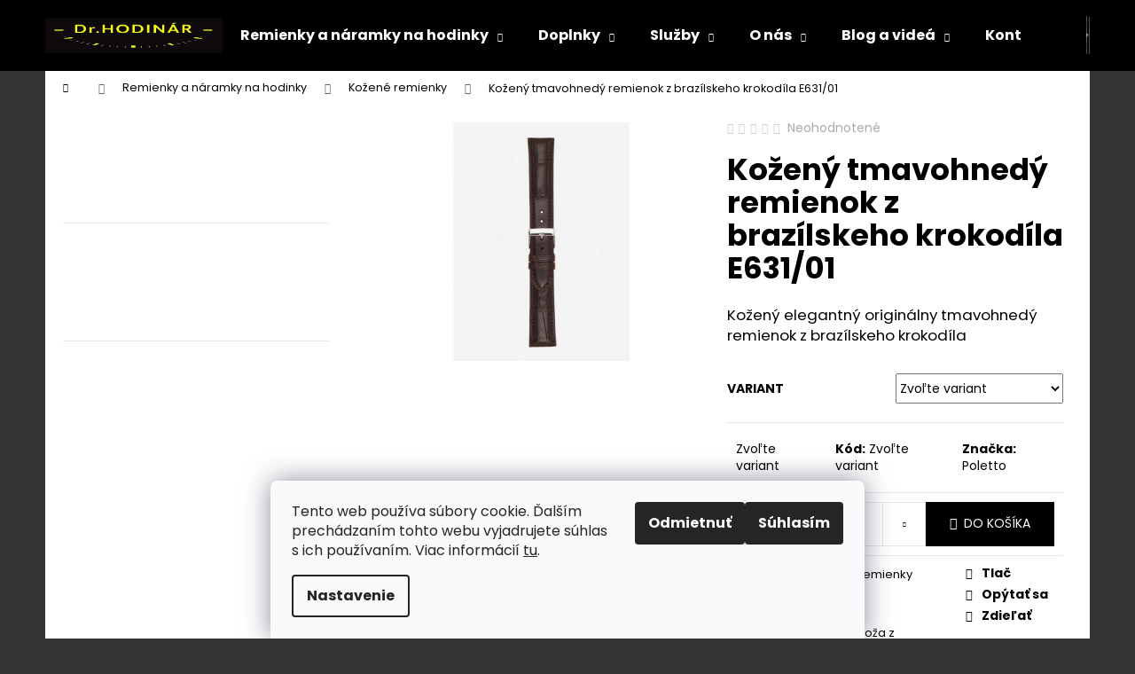

--- FILE ---
content_type: text/html; charset=utf-8
request_url: https://eshop.drhodinar.sk/kozeny-tmavohnedy-remienok-z-brazilskeho-krokodila-e631-01/
body_size: 28658
content:
        <!doctype html><html lang="sk" dir="ltr" class="header-background-dark external-fonts-loaded"><head><meta charset="utf-8" /><meta name="viewport" content="width=device-width,initial-scale=1" /><title>Kožený tmavohnedý remienok z brazílskeho krokodíla E631/01 - Dr. HODINÁR</title><link rel="preconnect" href="https://cdn.myshoptet.com" /><link rel="dns-prefetch" href="https://cdn.myshoptet.com" /><link rel="preload" href="https://cdn.myshoptet.com/prj/dist/master/cms/libs/jquery/jquery-1.11.3.min.js" as="script" /><link href="https://cdn.myshoptet.com/prj/dist/master/cms/templates/frontend_templates/shared/css/font-face/poppins.css" rel="stylesheet"><link href="https://cdn.myshoptet.com/prj/dist/master/shop/dist/font-shoptet-12.css.d637f40c301981789c16.css" rel="stylesheet"><script>
dataLayer = [];
dataLayer.push({'shoptet' : {
    "pageId": 714,
    "pageType": "productDetail",
    "currency": "EUR",
    "currencyInfo": {
        "decimalSeparator": ",",
        "exchangeRate": 1,
        "priceDecimalPlaces": 2,
        "symbol": "\u20ac",
        "symbolLeft": 1,
        "thousandSeparator": " "
    },
    "language": "sk",
    "projectId": 348594,
    "product": {
        "id": 210,
        "guid": "e09ae608-96e0-11ea-9e3d-ecf4bbd79d2f",
        "hasVariants": true,
        "codes": [
            {
                "code": "E631\/01\/20",
                "quantity": "0",
                "stocks": [
                    {
                        "id": "ext",
                        "quantity": "0"
                    }
                ]
            },
            {
                "code": "E631\/01\/22",
                "quantity": "4",
                "stocks": [
                    {
                        "id": "ext",
                        "quantity": "4"
                    }
                ]
            },
            {
                "code": "E631\/01\/18",
                "quantity": "0",
                "stocks": [
                    {
                        "id": "ext",
                        "quantity": "0"
                    }
                ]
            }
        ],
        "name": "Ko\u017een\u00fd tmavohned\u00fd remienok z braz\u00edlskeho krokod\u00edla E631\/01",
        "appendix": "",
        "weight": 0,
        "manufacturer": "Poletto",
        "manufacturerGuid": "1EF53335FC8D6238A807DA0BA3DED3EE",
        "currentCategory": "Remienky a n\u00e1ramky na hodinky | Ko\u017een\u00e9 remienky",
        "currentCategoryGuid": "df7c16d8-87d8-11ea-90ab-b8ca3a6a5ac4",
        "defaultCategory": "Remienky a n\u00e1ramky na hodinky | Ko\u017een\u00e9 remienky",
        "defaultCategoryGuid": "df7c16d8-87d8-11ea-90ab-b8ca3a6a5ac4",
        "currency": "EUR",
        "priceWithVat": 169
    },
    "stocks": [
        {
            "id": "ext",
            "title": "Sklad",
            "isDeliveryPoint": 0,
            "visibleOnEshop": 1
        }
    ],
    "cartInfo": {
        "id": null,
        "freeShipping": false,
        "freeShippingFrom": 100,
        "leftToFreeGift": {
            "formattedPrice": "\u20ac0",
            "priceLeft": 0
        },
        "freeGift": false,
        "leftToFreeShipping": {
            "priceLeft": 100,
            "dependOnRegion": 0,
            "formattedPrice": "\u20ac100"
        },
        "discountCoupon": [],
        "getNoBillingShippingPrice": {
            "withoutVat": 0,
            "vat": 0,
            "withVat": 0
        },
        "cartItems": [],
        "taxMode": "ORDINARY"
    },
    "cart": [],
    "customer": {
        "priceRatio": 1,
        "priceListId": 1,
        "groupId": null,
        "registered": false,
        "mainAccount": false
    }
}});
dataLayer.push({'cookie_consent' : {
    "marketing": "denied",
    "analytics": "denied"
}});
document.addEventListener('DOMContentLoaded', function() {
    shoptet.consent.onAccept(function(agreements) {
        if (agreements.length == 0) {
            return;
        }
        dataLayer.push({
            'cookie_consent' : {
                'marketing' : (agreements.includes(shoptet.config.cookiesConsentOptPersonalisation)
                    ? 'granted' : 'denied'),
                'analytics': (agreements.includes(shoptet.config.cookiesConsentOptAnalytics)
                    ? 'granted' : 'denied')
            },
            'event': 'cookie_consent'
        });
    });
});
</script>

<!-- Google Tag Manager -->
<script>(function(w,d,s,l,i){w[l]=w[l]||[];w[l].push({'gtm.start':
new Date().getTime(),event:'gtm.js'});var f=d.getElementsByTagName(s)[0],
j=d.createElement(s),dl=l!='dataLayer'?'&l='+l:'';j.async=true;j.src=
'https://www.googletagmanager.com/gtm.js?id='+i+dl;f.parentNode.insertBefore(j,f);
})(window,document,'script','dataLayer','GTM-KZWSTZ8Z');</script>
<!-- End Google Tag Manager -->

<meta property="og:type" content="website"><meta property="og:site_name" content="eshop.drhodinar.sk"><meta property="og:url" content="https://eshop.drhodinar.sk/kozeny-tmavohnedy-remienok-z-brazilskeho-krokodila-e631-01/"><meta property="og:title" content="Kožený tmavohnedý remienok z brazílskeho krokodíla E631/01 - Dr. HODINÁR"><meta name="author" content="Dr. HODINÁR"><meta name="web_author" content="Shoptet.sk"><meta name="dcterms.rightsHolder" content="eshop.drhodinar.sk"><meta name="robots" content="index,follow"><meta property="og:image" content="https://cdn.myshoptet.com/usr/eshop.drhodinar.sk/user/shop/big/210_kozeny-elegantny-originalny-tmavohnedy-remienok-z-brazilskeho-krokodila.jpg?614216f6"><meta property="og:description" content="Kožený tmavohnedý remienok z brazílskeho krokodíla E631/01. Kožený elegantný originálny tmavohnedý remienok z brazílskeho krokodíla"><meta name="description" content="Kožený tmavohnedý remienok z brazílskeho krokodíla E631/01. Kožený elegantný originálny tmavohnedý remienok z brazílskeho krokodíla"><meta name="google-site-verification" content="5550910893"><meta property="product:price:amount" content="169"><meta property="product:price:currency" content="EUR"><style>:root {--color-primary: #000000;--color-primary-h: 0;--color-primary-s: 0%;--color-primary-l: 0%;--color-primary-hover: #343434;--color-primary-hover-h: 0;--color-primary-hover-s: 0%;--color-primary-hover-l: 20%;--color-secondary: #000000;--color-secondary-h: 0;--color-secondary-s: 0%;--color-secondary-l: 0%;--color-secondary-hover: #343434;--color-secondary-hover-h: 0;--color-secondary-hover-s: 0%;--color-secondary-hover-l: 20%;--color-tertiary: #E2E2E2;--color-tertiary-h: 0;--color-tertiary-s: 0%;--color-tertiary-l: 89%;--color-tertiary-hover: #E2E2E2;--color-tertiary-hover-h: 0;--color-tertiary-hover-s: 0%;--color-tertiary-hover-l: 89%;--color-header-background: #000000;--template-font: "Poppins";--template-headings-font: "Poppins";--header-background-url: url("[data-uri]");--cookies-notice-background: #F8FAFB;--cookies-notice-color: #252525;--cookies-notice-button-hover: #27263f;--cookies-notice-link-hover: #3b3a5f;--templates-update-management-preview-mode-content: "Náhľad aktualizácií šablóny je aktívny pre váš prehliadač."}</style>
    
    <link href="https://cdn.myshoptet.com/prj/dist/master/shop/dist/main-12.less.cbeb3006c3de8c1b385d.css" rel="stylesheet" />
                <link href="https://cdn.myshoptet.com/prj/dist/master/shop/dist/mobile-header-v1-12.less.a3f5e7d2d0fb934ead19.css" rel="stylesheet" />
    
    <script>var shoptet = shoptet || {};</script>
    <script src="https://cdn.myshoptet.com/prj/dist/master/shop/dist/main-3g-header.js.05f199e7fd2450312de2.js"></script>
<!-- User include --><!-- /User include --><link rel="shortcut icon" href="/favicon.ico" type="image/x-icon" /><link rel="canonical" href="https://eshop.drhodinar.sk/kozeny-tmavohnedy-remienok-z-brazilskeho-krokodila-e631-01/" /><style>/* custom background */@media (min-width: 992px) {body {background-color: #343434 ;background-position: top center;background-repeat: no-repeat;background-attachment: scroll;}}</style>    <!-- Global site tag (gtag.js) - Google Analytics -->
    <script async src="https://www.googletagmanager.com/gtag/js?id=G-NWV7RC6DJV"></script>
    <script>
        
        window.dataLayer = window.dataLayer || [];
        function gtag(){dataLayer.push(arguments);}
        

                    console.debug('default consent data');

            gtag('consent', 'default', {"ad_storage":"denied","analytics_storage":"denied","ad_user_data":"denied","ad_personalization":"denied","wait_for_update":500});
            dataLayer.push({
                'event': 'default_consent'
            });
        
        gtag('js', new Date());

        
                gtag('config', 'G-NWV7RC6DJV', {"groups":"GA4","send_page_view":false,"content_group":"productDetail","currency":"EUR","page_language":"sk"});
        
                gtag('config', 'AW-436950581');
        
        
        
        
        
                    gtag('event', 'page_view', {"send_to":"GA4","page_language":"sk","content_group":"productDetail","currency":"EUR"});
        
                gtag('set', 'currency', 'EUR');

        gtag('event', 'view_item', {
            "send_to": "UA",
            "items": [
                {
                    "id": "E631\/01\/20",
                    "name": "Ko\u017een\u00fd tmavohned\u00fd remienok z braz\u00edlskeho krokod\u00edla E631\/01",
                    "category": "Remienky a n\u00e1ramky na hodinky \/ Ko\u017een\u00e9 remienky",
                                        "brand": "Poletto",
                                                            "variant": "D\u013a\u017eka: klasick\u00fd, Farba: 01 Tmav\u00e1 hned\u00e1, \u0160\u00edrka: 20x18 mm",
                                        "price": 137.4
                }
            ]
        });
        
        
        
        
        
                    gtag('event', 'view_item', {"send_to":"GA4","page_language":"sk","content_group":"productDetail","value":137.40000000000001,"currency":"EUR","items":[{"item_id":"E631\/01\/20","item_name":"Ko\u017een\u00fd tmavohned\u00fd remienok z braz\u00edlskeho krokod\u00edla E631\/01","item_brand":"Poletto","item_category":"Remienky a n\u00e1ramky na hodinky","item_category2":"Ko\u017een\u00e9 remienky","item_variant":"E631\/01\/20~D\u013a\u017eka: klasick\u00fd, Farba: 01 Tmav\u00e1 hned\u00e1, \u0160\u00edrka: 20x18 mm","price":137.40000000000001,"quantity":1,"index":0}]});
        
        
        
        
        
        
        
        document.addEventListener('DOMContentLoaded', function() {
            if (typeof shoptet.tracking !== 'undefined') {
                for (var id in shoptet.tracking.bannersList) {
                    gtag('event', 'view_promotion', {
                        "send_to": "UA",
                        "promotions": [
                            {
                                "id": shoptet.tracking.bannersList[id].id,
                                "name": shoptet.tracking.bannersList[id].name,
                                "position": shoptet.tracking.bannersList[id].position
                            }
                        ]
                    });
                }
            }

            shoptet.consent.onAccept(function(agreements) {
                if (agreements.length !== 0) {
                    console.debug('gtag consent accept');
                    var gtagConsentPayload =  {
                        'ad_storage': agreements.includes(shoptet.config.cookiesConsentOptPersonalisation)
                            ? 'granted' : 'denied',
                        'analytics_storage': agreements.includes(shoptet.config.cookiesConsentOptAnalytics)
                            ? 'granted' : 'denied',
                                                                                                'ad_user_data': agreements.includes(shoptet.config.cookiesConsentOptPersonalisation)
                            ? 'granted' : 'denied',
                        'ad_personalization': agreements.includes(shoptet.config.cookiesConsentOptPersonalisation)
                            ? 'granted' : 'denied',
                        };
                    console.debug('update consent data', gtagConsentPayload);
                    gtag('consent', 'update', gtagConsentPayload);
                    dataLayer.push(
                        { 'event': 'update_consent' }
                    );
                }
            });
        });
    </script>
</head><body class="desktop id-714 in-kozene-remienky template-12 type-product type-detail multiple-columns-body columns-1 ums_forms_redesign--off ums_a11y_category_page--on ums_discussion_rating_forms--off ums_flags_display_unification--on ums_a11y_login--on mobile-header-version-1"><noscript>
    <style>
        #header {
            padding-top: 0;
            position: relative !important;
            top: 0;
        }
        .header-navigation {
            position: relative !important;
        }
        .overall-wrapper {
            margin: 0 !important;
        }
        body:not(.ready) {
            visibility: visible !important;
        }
    </style>
    <div class="no-javascript">
        <div class="no-javascript__title">Musíte zmeniť nastavenie vášho prehliadača</div>
        <div class="no-javascript__text">Pozrite sa na: <a href="https://www.google.com/support/bin/answer.py?answer=23852">Ako povoliť JavaScript vo vašom prehliadači</a>.</div>
        <div class="no-javascript__text">Ak používate software na blokovanie reklám, možno bude potrebné, aby ste povolili JavaScript z tejto stránky.</div>
        <div class="no-javascript__text">Ďakujeme.</div>
    </div>
</noscript>

        <div id="fb-root"></div>
        <script>
            window.fbAsyncInit = function() {
                FB.init({
//                    appId            : 'your-app-id',
                    autoLogAppEvents : true,
                    xfbml            : true,
                    version          : 'v19.0'
                });
            };
        </script>
        <script async defer crossorigin="anonymous" src="https://connect.facebook.net/sk_SK/sdk.js"></script><script>
<!-- Google Tag Manager -->
<script>(function(w,d,s,l,i){w[l]=w[l]||[];w[l].push({'gtm.start':
new Date().getTime(),event:'gtm.js'});var f=d.getElementsByTagName(s)[0],
j=d.createElement(s),dl=l!='dataLayer'?'&l='+l:'';j.async=true;j.src=
'https://www.googletagmanager.com/gtm.js?id='+i+dl;f.parentNode.insertBefore(j,f);
})(window,document,'script','dataLayer','GTM-KZWSTZ8Z');</script>
<!-- End Google Tag Manager -->

<!-- Google Tag Manager (noscript) -->
<noscript><iframe src="https://www.googletagmanager.com/ns.html?id=GTM-KZWSTZ8Z"
height="0" width="0" style="display:none;visibility:hidden"></iframe></noscript>
<!-- End Google Tag Manager (noscript) -->
</script>

<!-- Google Tag Manager (noscript) -->
<noscript><iframe src="https://www.googletagmanager.com/ns.html?id=GTM-KZWSTZ8Z"
height="0" width="0" style="display:none;visibility:hidden"></iframe></noscript>
<!-- End Google Tag Manager (noscript) -->

    <div class="siteCookies siteCookies--bottom siteCookies--light js-siteCookies" role="dialog" data-testid="cookiesPopup" data-nosnippet>
        <div class="siteCookies__form">
            <div class="siteCookies__content">
                <div class="siteCookies__text">
                    Tento web používa súbory cookie. Ďalším prechádzaním tohto webu vyjadrujete súhlas s ich používaním. Viac informácií <a href="http://eshop.drhodinar.sk/podmienky-ochrany-osobnych-udajov/" target="\" _blank="">tu</a>.
                </div>
                <p class="siteCookies__links">
                    <button class="siteCookies__link js-cookies-settings" aria-label="Nastavenia cookies" data-testid="cookiesSettings">Nastavenie</button>
                </p>
            </div>
            <div class="siteCookies__buttonWrap">
                                    <button class="siteCookies__button js-cookiesConsentSubmit" value="reject" aria-label="Odmietnuť cookies" data-testid="buttonCookiesReject">Odmietnuť</button>
                                <button class="siteCookies__button js-cookiesConsentSubmit" value="all" aria-label="Prijať cookies" data-testid="buttonCookiesAccept">Súhlasím</button>
            </div>
        </div>
        <script>
            document.addEventListener("DOMContentLoaded", () => {
                const siteCookies = document.querySelector('.js-siteCookies');
                document.addEventListener("scroll", shoptet.common.throttle(() => {
                    const st = document.documentElement.scrollTop;
                    if (st > 1) {
                        siteCookies.classList.add('siteCookies--scrolled');
                    } else {
                        siteCookies.classList.remove('siteCookies--scrolled');
                    }
                }, 100));
            });
        </script>
    </div>
<a href="#content" class="skip-link sr-only">Prejsť na obsah</a><div class="overall-wrapper">
    <div class="user-action">
                        <dialog id="login" class="dialog dialog--modal dialog--fullscreen js-dialog--modal" aria-labelledby="loginHeading">
        <div class="dialog__close dialog__close--arrow">
                        <button type="button" class="btn toggle-window-arr" data-dialog-close data-testid="backToShop">Späť <span>do obchodu</span></button>
            </div>
        <div class="dialog__wrapper">
            <div class="dialog__content dialog__content--form">
                <div class="dialog__header">
                    <h2 id="loginHeading" class="dialog__heading dialog__heading--login">Prihlásenie k vášmu účtu</h2>
                </div>
                <div id="customerLogin" class="dialog__body">
                    <form action="/action/Customer/Login/" method="post" id="formLoginIncluded" class="csrf-enabled formLogin" data-testid="formLogin"><input type="hidden" name="referer" value="" /><div class="form-group"><div class="input-wrapper email js-validated-element-wrapper no-label"><input type="email" name="email" class="form-control" autofocus placeholder="E-mailová adresa (napr. jan@novak.sk)" data-testid="inputEmail" autocomplete="email" required /></div></div><div class="form-group"><div class="input-wrapper password js-validated-element-wrapper no-label"><input type="password" name="password" class="form-control" placeholder="Heslo" data-testid="inputPassword" autocomplete="current-password" required /><span class="no-display">Nemôžete vyplniť toto pole</span><input type="text" name="surname" value="" class="no-display" /></div></div><div class="form-group"><div class="login-wrapper"><button type="submit" class="btn btn-secondary btn-text btn-login" data-testid="buttonSubmit">Prihlásiť sa</button><div class="password-helper"><a href="/registracia/" data-testid="signup" rel="nofollow">Nová registrácia</a><a href="/klient/zabudnute-heslo/" rel="nofollow">Zabudnuté heslo</a></div></div></div></form>
                </div>
            </div>
        </div>
    </dialog>
            </div>
<header id="header"><div class="container navigation-wrapper"><div class="site-name"><a href="/" data-testid="linkWebsiteLogo"><img src="https://cdn.myshoptet.com/usr/eshop.drhodinar.sk/user/logos/logo.png" alt="Dr. HODINÁR" fetchpriority="low" /></a></div><nav id="navigation" aria-label="Hlavné menu" data-collapsible="true"><div class="navigation-in menu"><ul class="menu-level-1" role="menubar" data-testid="headerMenuItems"><li class="menu-item-673 ext" role="none"><a href="/https-348594-myshoptet-com-remienky-a-naramky-na-hodinky-/" data-testid="headerMenuItem" role="menuitem" aria-haspopup="true" aria-expanded="false"><b>Remienky a náramky na hodinky</b><span class="submenu-arrow"></span></a><ul class="menu-level-2" aria-label="Remienky a náramky na hodinky" tabindex="-1" role="menu"><li class="menu-item-714 active" role="none"><a href="/kozene-remienky/" data-image="https://cdn.myshoptet.com/usr/eshop.drhodinar.sk/user/categories/thumb/64580356_424615884793891_846827375923560448_o.jpg" data-testid="headerMenuItem" role="menuitem"><span>Kožené remienky</span></a>
                        </li><li class="menu-item-717" role="none"><a href="/kovove-naramky/" data-image="https://cdn.myshoptet.com/usr/eshop.drhodinar.sk/user/categories/thumb/12-14-16-18-20-22-24mm-replacement-band-strap-silver-stainless-steel-straight-end-watch.jpg" data-testid="headerMenuItem" role="menuitem"><span>Kovové náramky</span></a>
                        </li><li class="menu-item-720" role="none"><a href="/textilne-remienky/" data-image="https://cdn.myshoptet.com/usr/eshop.drhodinar.sk/user/categories/thumb/bez_n__zvu.png" data-testid="headerMenuItem" role="menuitem"><span>Textilné remienky</span></a>
                        </li><li class="menu-item-726" role="none"><a href="/silikonove-a-kaucukove-remienky/" data-image="https://cdn.myshoptet.com/usr/eshop.drhodinar.sk/user/categories/thumb/67667035_438589100063236_6398350391603363840_o.jpg" data-testid="headerMenuItem" role="menuitem"><span>Silikónové a kaučukové remienky</span></a>
                        </li><li class="menu-item-729" role="none"><a href="/specialne-remienky/" data-image="https://cdn.myshoptet.com/usr/eshop.drhodinar.sk/user/categories/thumb/swatch1.jpg" data-testid="headerMenuItem" role="menuitem"><span>Špeciálne remienky</span></a>
                        </li><li class="menu-item-921" role="none"><a href="/remienky-podla-znaciek/" data-testid="headerMenuItem" role="menuitem"><span>Remienky podľa značiek</span></a>
                        </li></ul></li>
<li class="menu-item-674 ext" role="none"><a href="/doplnky/" data-testid="headerMenuItem" role="menuitem" aria-haspopup="true" aria-expanded="false"><b>Doplnky</b><span class="submenu-arrow"></span></a><ul class="menu-level-2" aria-label="Doplnky" tabindex="-1" role="menu"><li class="menu-item-882" role="none"><a href="/budiky/" data-image="https://cdn.myshoptet.com/usr/eshop.drhodinar.sk/user/categories/thumb/budik.png" data-testid="headerMenuItem" role="menuitem"><span>BUDÍKY</span></a>
                        </li><li class="menu-item-1008" role="none"><a href="/nastenne-hodiny/" data-image="https://cdn.myshoptet.com/usr/eshop.drhodinar.sk/user/categories/thumb/6579_large.png" data-testid="headerMenuItem" role="menuitem"><span>NÁSTENNÉ HODINY</span></a>
                        </li><li class="menu-item-1046" role="none"><a href="/stolove-hodiny/" data-image="https://cdn.myshoptet.com/usr/eshop.drhodinar.sk/user/categories/thumb/hs13-2-1.png" data-testid="headerMenuItem" role="menuitem"><span>STOLOVÉ HODINY</span></a>
                        </li><li class="menu-item-909" role="none"><a href="/watch-winder-box-na-natahovanie-automatickych-hodiniek/" data-image="https://cdn.myshoptet.com/usr/eshop.drhodinar.sk/user/categories/thumb/309361_2_1box_mix.jpg" data-testid="headerMenuItem" role="menuitem"><span>WATCH WINDER / box na naťahovanie mechanických hodiniek s automatickým naťahovaním</span></a>
                        </li><li class="menu-item-732" role="none"><a href="/barety-koliky-na-uchytenie-remienkov-a-naramkov/" data-image="https://cdn.myshoptet.com/usr/eshop.drhodinar.sk/user/categories/thumb/978160.jpg" data-testid="headerMenuItem" role="menuitem"><span>BARETY (kolíky) na uchytenie remienkov</span></a>
                        </li><li class="menu-item-996" role="none"><a href="/baterie/" data-image="https://cdn.myshoptet.com/usr/eshop.drhodinar.sk/user/categories/thumb/20211215_160051.jpg" data-testid="headerMenuItem" role="menuitem"><span>BATÉRIE</span></a>
                        </li><li class="menu-item-738" role="none"><a href="/naradie-na-vymenu-remienkov/" data-image="https://cdn.myshoptet.com/usr/eshop.drhodinar.sk/user/categories/thumb/n__radie_na_v__menu_remienkov_luxury.jpg" data-testid="headerMenuItem" role="menuitem"><span>NÁRADIE NA VÝMENU REMIENKOV</span></a>
                        </li><li class="menu-item-1017" role="none"><a href="/hodinarske_naradie/" data-image="https://cdn.myshoptet.com/usr/eshop.drhodinar.sk/user/categories/thumb/kat-uhrmacherlupen-1200x1200_800x800.jpg" data-testid="headerMenuItem" role="menuitem"><span>HODINÁRSKE NÁRADIE</span></a>
                        </li><li class="menu-item-750" role="none"><a href="/sprej-na-remienok/" data-image="https://cdn.myshoptet.com/usr/eshop.drhodinar.sk/user/categories/thumb/deodorant_na_remienok.jpg" data-testid="headerMenuItem" role="menuitem"><span>SPREJ NA REMIENOK</span></a>
                        </li><li class="menu-item-1058" role="none"><a href="/sprej-na-naramok/" data-image="https://cdn.myshoptet.com/usr/eshop.drhodinar.sk/user/categories/thumb/watch_cleaner.jpg" data-testid="headerMenuItem" role="menuitem"><span>SPREJ NA NÁRAMOK</span></a>
                        </li><li class="menu-item-1061" role="none"><a href="/lestiaca-pasta/" data-image="https://cdn.myshoptet.com/usr/eshop.drhodinar.sk/user/categories/thumb/mineralne_sk.jpg" data-testid="headerMenuItem" role="menuitem"><span>LEŠTIACA PASTA</span></a>
                        </li><li class="menu-item-1064" role="none"><a href="/nano-tech-ochrana-hodiniek-2/" data-image="https://cdn.myshoptet.com/usr/eshop.drhodinar.sk/user/categories/thumb/nano_tec.jpg" data-testid="headerMenuItem" role="menuitem"><span>NANO-TECH OCHRANA HODINIEK</span></a>
                        </li><li class="menu-item-735" role="none"><a href="/pracky-putka-spony/" data-image="https://cdn.myshoptet.com/usr/eshop.drhodinar.sk/user/categories/thumb/mot__likov___elegantn___spona_na_ko__en___remienok_s_tla__idlami_strieborn______1-1.jpg" data-testid="headerMenuItem" role="menuitem"><span>PRACKY, PÚTKA, SPONY</span></a>
                        </li></ul></li>
<li class="menu-item-849 ext" role="none"><a href="/sluzby/" data-testid="headerMenuItem" role="menuitem" aria-haspopup="true" aria-expanded="false"><b>Služby</b><span class="submenu-arrow"></span></a><ul class="menu-level-2" aria-label="Služby" tabindex="-1" role="menu"><li class="menu-item-861" role="none"><a href="/cistenie-hodiniek-ultrazvukom/" data-image="https://cdn.myshoptet.com/usr/eshop.drhodinar.sk/user/categories/thumb/ultrazvukova-cisticka-elmasonic-s-30-h-b35c.jpg" data-testid="headerMenuItem" role="menuitem"><span>Čistenie hodiniek ultrazvukom</span></a>
                        </li><li class="menu-item-852" role="none"><a href="/tlakova-skuska-vodotesnosti/" data-image="https://cdn.myshoptet.com/usr/eshop.drhodinar.sk/user/categories/thumb/img_20170316_194104.jpg" data-testid="headerMenuItem" role="menuitem"><span>Tlaková skúška vodotesnosti</span></a>
                        </li><li class="menu-item-855" role="none"><a href="/bateria-s-vymenou-v-hodinkach/" data-image="https://cdn.myshoptet.com/usr/eshop.drhodinar.sk/user/categories/thumb/47580273_1989267647831895_5198533431876648960_o.jpg" data-testid="headerMenuItem" role="menuitem"><span>Batéria s výmenou v hodinkách</span></a>
                        </li><li class="menu-item-858" role="none"><a href="/skratenie-naramku/" data-image="https://cdn.myshoptet.com/usr/eshop.drhodinar.sk/user/categories/thumb/breiting-naramok-6525123e3d4d0a92d025d7c781407e45.jpg" data-testid="headerMenuItem" role="menuitem"><span>Skrátenie náramku</span></a>
                        </li><li class="menu-item-867" role="none"><a href="/sklo-s-vymenou-2/" data-image="https://cdn.myshoptet.com/usr/eshop.drhodinar.sk/user/categories/thumb/img_20170312_164114.jpg" data-testid="headerMenuItem" role="menuitem"><span>Sklo s výmenou</span></a>
                        </li><li class="menu-item-873" role="none"><a href="/korunka-s-vymenou/" data-image="https://cdn.myshoptet.com/usr/eshop.drhodinar.sk/user/categories/thumb/imag1932.jpg" data-testid="headerMenuItem" role="menuitem"><span>Korunka s výmenou</span></a>
                        </li><li class="menu-item-876" role="none"><a href="/bateria-s-vymenou-v-ovladaci/" data-image="https://cdn.myshoptet.com/usr/eshop.drhodinar.sk/user/categories/thumb/4d9b1a746ec59c1bfce848cef1dfe206.png" data-testid="headerMenuItem" role="menuitem"><span>Batéria s výmenou v ovládači</span></a>
                        </li></ul></li>
<li class="menu-item-780 ext" role="none"><a href="/o-nas/" data-testid="headerMenuItem" role="menuitem" aria-haspopup="true" aria-expanded="false"><b>O nás</b><span class="submenu-arrow"></span></a><ul class="menu-level-2" aria-label="O nás" tabindex="-1" role="menu"><li class="" role="none"><a href="/o-nas/o-nas/" data-image="https://cdn.myshoptet.com/usr/eshop.drhodinar.sk/user/articles/images/20231011_113420.jpg" data-testid="headerMenuItem" role="menuitem"><span>O nás - krátke video</span></a>
                        </li><li class="" role="none"><a href="/o-nas/kto-je-dusou-firmy-dr--hodinar/" data-image="https://cdn.myshoptet.com/usr/eshop.drhodinar.sk/user/articles/images/__ubko.jpg" data-testid="headerMenuItem" role="menuitem"><span>Kto je dušou firmy Dr. Hodinár?</span></a>
                        </li><li class="" role="none"><a href="/o-nas/kde-nas-najdete/" data-image="https://cdn.myshoptet.com/usr/eshop.drhodinar.sk/user/articles/images/20231011_113420-1.jpg" data-testid="headerMenuItem" role="menuitem"><span>Kde nás nájdete?</span></a>
                        </li><li class="" role="none"><a href="/o-nas/kto-sme/" data-image="https://cdn.myshoptet.com/usr/eshop.drhodinar.sk/user/articles/images/o_n__s.jpg" data-testid="headerMenuItem" role="menuitem"><span>Kto sme?</span></a>
                        </li></ul></li>
<li class="menu-item-783 ext" role="none"><a href="/blog-a-videa/" data-testid="headerMenuItem" role="menuitem" aria-haspopup="true" aria-expanded="false"><b>Blog a videá</b><span class="submenu-arrow"></span></a><ul class="menu-level-2" aria-label="Blog a videá" tabindex="-1" role="menu"><li class="" role="none"><a href="/blog-a-videa/kurier-dr--hodinar/" data-testid="headerMenuItem" role="menuitem"><span>Kuriér</span></a>
                        </li><li class="" role="none"><a href="/blog-a-videa/dr--hodinar-v-mediach/" data-image="https://cdn.myshoptet.com/usr/eshop.drhodinar.sk/user/articles/images/ako-si-v-lete-neznicit-hodinky_drhodinar.jpg" data-testid="headerMenuItem" role="menuitem"><span>Dr. Hodinár v médiách</span></a>
                        </li><li class="" role="none"><a href="/blog-a-videa/prakticke-videa-nasho-hodinara/" data-image="https://cdn.myshoptet.com/usr/eshop.drhodinar.sk/user/articles/images/prakticke-videa-nasho-hodinara_dr-hodinar.jpg" data-testid="headerMenuItem" role="menuitem"><span>Praktické videá nášho hodinára</span></a>
                        </li><li class="" role="none"><a href="/blog-a-videa/otazky-o-remienkoch--ktore-dr--hodinar-casto-dostava/" data-image="https://cdn.myshoptet.com/usr/eshop.drhodinar.sk/user/articles/images/66325448_424615611460585_5683980996794384384_o.png" data-testid="headerMenuItem" role="menuitem"><span>Otázky o remienkoch, ktoré Dr. Hodinár často dostáva</span></a>
                        </li><li class="" role="none"><a href="/blog-a-videa/otazky--ktore-dr--hodinar-casto-dostava/" data-image="https://cdn.myshoptet.com/usr/eshop.drhodinar.sk/user/articles/images/47580273_1989267647831895_5198533431876648960_o.jpg" data-testid="headerMenuItem" role="menuitem"><span>Otázky o hodinkách, ktoré Dr. Hodinár často dostáva </span></a>
                        </li><li class="" role="none"><a href="/blog-a-videa/nebojte-sa-farieb/" data-image="https://cdn.myshoptet.com/usr/eshop.drhodinar.sk/user/articles/images/remienky-3.jpg" data-testid="headerMenuItem" role="menuitem"><span>Nebojte sa farieb :)</span></a>
                        </li><li class="" role="none"><a href="/blog-a-videa/ako-predlzit-zivotnost-vasho-kozeneho-remienka/" data-image="https://cdn.myshoptet.com/usr/eshop.drhodinar.sk/user/articles/images/15540711_1197088540383147_3936567197262632410_o.jpg" data-testid="headerMenuItem" role="menuitem"><span>Ako predĺžiť životnosť Vášho koženého remienka</span></a>
                        </li><li class="" role="none"><a href="/blog-a-videa/ako-moze-dopadnut-kovovy-remienok-ked-sa-pravidelne-necisti/" data-image="https://cdn.myshoptet.com/usr/eshop.drhodinar.sk/user/articles/images/hqdefault.jpg" data-testid="headerMenuItem" role="menuitem"><span>Ako môže dopadnúť kovový remienok, keď sa pravidelne nečistí</span></a>
                        </li><li class="" role="none"><a href="/blog-a-videa/vsetko-o-kozenych-remienkoch/" data-image="https://cdn.myshoptet.com/usr/eshop.drhodinar.sk/user/articles/images/baner_exotick___zvierat__.jpg" data-testid="headerMenuItem" role="menuitem"><span>Všetko o kožených remienkoch</span></a>
                        </li></ul></li>
<li class="menu-item-804" role="none"><a href="/kontakty/" data-testid="headerMenuItem" role="menuitem" aria-expanded="false"><b>Kontakty </b></a></li>
<li class="menu-item-39" role="none"><a href="/obchodne-podmienky-a-raklamacny-poriadok/" data-testid="headerMenuItem" role="menuitem" aria-expanded="false"><b>Všeobecné obchodné podmienky a reklamačný poriadok</b></a></li>
<li class="menu-item-691" role="none"><a href="/poucenie-o-ochrane-osobnych-udajov-a-pouzivani-cookies/" data-testid="headerMenuItem" role="menuitem" aria-expanded="false"><b>Poučenie o ochrane osobných údajov a používaní cookies</b></a></li>
<li class="menu-item-1069" role="none"><a href="/formular-na-odstupenie-od-zmluvy/" data-testid="headerMenuItem" role="menuitem" aria-expanded="false"><b>Formulár na odstúpenie od zmluvy</b></a></li>
<li class="menu-item-27" role="none"><a href="/reklamacny-formular/" data-testid="headerMenuItem" role="menuitem" aria-expanded="false"><b>Reklamačný formulár</b></a></li>
<li class="menu-item-29" role="none"><a href="/spytajte-sa-dr-hodinara/" data-testid="headerMenuItem" role="menuitem" aria-expanded="false"><b>Spýtajte sa Dr. Hodinára</b></a></li>
<li class="menu-item-972" role="none"><a href="/postovne/" data-testid="headerMenuItem" role="menuitem" aria-expanded="false"><b>Poštovné</b></a></li>
<li class="menu-item-975" role="none"><a href="/zaruka-spokojnosti/" data-testid="headerMenuItem" role="menuitem" aria-expanded="false"><b>Záruka spokojnosti</b></a></li>
<li class="appended-category menu-item-1066" role="none"><a href="/ekologicke-remienky/"><b>Ekologické remienky</b></a></li></ul>
    <ul class="navigationActions" role="menu">
                            <li role="none">
                                    <a href="/login/?backTo=%2Fkozeny-tmavohnedy-remienok-z-brazilskeho-krokodila-e631-01%2F" rel="nofollow" data-testid="signin" role="menuitem"><span>Prihlásenie</span></a>
                            </li>
                        </ul>
</div><span class="navigation-close"></span></nav><div class="menu-helper" data-testid="hamburgerMenu"><span>Viac</span></div>

    <div class="navigation-buttons">
                <a href="#" class="toggle-window" data-target="search" data-testid="linkSearchIcon"><span class="sr-only">Hľadať</span></a>
                    
        <button class="top-nav-button top-nav-button-login" type="button" data-dialog-id="login" aria-haspopup="dialog" aria-controls="login" data-testid="signin">
            <span class="sr-only">Prihlásenie</span>
        </button>
                    <a href="/kosik/" class="toggle-window cart-count" data-target="cart" data-testid="headerCart" rel="nofollow" aria-haspopup="dialog" aria-expanded="false" aria-controls="cart-widget"><span class="sr-only">Nákupný košík</span></a>
        <a href="#" class="toggle-window" data-target="navigation" data-testid="hamburgerMenu"><span class="sr-only">Menu</span></a>
    </div>

</div></header><!-- / header -->


<div id="content-wrapper" class="container content-wrapper">
    
                                <div class="breadcrumbs navigation-home-icon-wrapper" itemscope itemtype="https://schema.org/BreadcrumbList">
                                                                            <span id="navigation-first" data-basetitle="Dr. HODINÁR" itemprop="itemListElement" itemscope itemtype="https://schema.org/ListItem">
                <a href="/" itemprop="item" class="navigation-home-icon"><span class="sr-only" itemprop="name">Domov</span></a>
                <span class="navigation-bullet">/</span>
                <meta itemprop="position" content="1" />
            </span>
                                <span id="navigation-1" itemprop="itemListElement" itemscope itemtype="https://schema.org/ListItem">
                <a href="/https-348594-myshoptet-com-remienky-a-naramky-na-hodinky-/" itemprop="item" data-testid="breadcrumbsSecondLevel"><span itemprop="name">Remienky a náramky na hodinky</span></a>
                <span class="navigation-bullet">/</span>
                <meta itemprop="position" content="2" />
            </span>
                                <span id="navigation-2" itemprop="itemListElement" itemscope itemtype="https://schema.org/ListItem">
                <a href="/kozene-remienky/" itemprop="item" data-testid="breadcrumbsSecondLevel"><span itemprop="name">Kožené remienky</span></a>
                <span class="navigation-bullet">/</span>
                <meta itemprop="position" content="3" />
            </span>
                                            <span id="navigation-3" itemprop="itemListElement" itemscope itemtype="https://schema.org/ListItem" data-testid="breadcrumbsLastLevel">
                <meta itemprop="item" content="https://eshop.drhodinar.sk/kozeny-tmavohnedy-remienok-z-brazilskeho-krokodila-e631-01/" />
                <meta itemprop="position" content="4" />
                <span itemprop="name" data-title="Kožený tmavohnedý remienok z brazílskeho krokodíla E631/01">Kožený tmavohnedý remienok z brazílskeho krokodíla E631/01 <span class="appendix"></span></span>
            </span>
            </div>
            
    <div class="content-wrapper-in">
                                                <aside class="sidebar sidebar-left"  data-testid="sidebarMenu">
                                                                                                <div class="sidebar-inner">
                                                                                                                                    <div class="banner"><div class="banner-wrapper banner2"><a href="https://eshop.drhodinar.sk/zaruka-spokojnosti/" data-ec-promo-id="12" class="extended-empty" ><img data-src="https://cdn.myshoptet.com/usr/eshop.drhodinar.sk/user/banners/20201217_185435_0000.png?5fdb9bd3" src="data:image/svg+xml,%3Csvg%20width%3D%22223%22%20height%3D%2274%22%20xmlns%3D%22http%3A%2F%2Fwww.w3.org%2F2000%2Fsvg%22%3E%3C%2Fsvg%3E" fetchpriority="low" alt="záruka spokojnosti" width="223" height="74" /><span class="extended-banner-texts"></span></a></div></div>
                                            <div class="banner"><div class="banner-wrapper banner3"><a href="https://eshop.drhodinar.sk/postovne/" data-ec-promo-id="13" class="extended-empty" ><img data-src="https://cdn.myshoptet.com/usr/eshop.drhodinar.sk/user/banners/20201217_185031_0000.png?5fdb9bc3" src="data:image/svg+xml,%3Csvg%20width%3D%22223%22%20height%3D%2274%22%20xmlns%3D%22http%3A%2F%2Fwww.w3.org%2F2000%2Fsvg%22%3E%3C%2Fsvg%3E" fetchpriority="low" alt="Doprava zdarmo od 50" width="223" height="74" /><span class="extended-banner-texts"></span></a></div></div>
                                            <div class="banner"><div class="banner-wrapper banner10"><a href="https://eshop.drhodinar.sk/kontakty" data-ec-promo-id="20" class="extended-empty" ><img data-src="https://cdn.myshoptet.com/usr/eshop.drhodinar.sk/user/banners/20201217_185258_0000.png?5fdb9be3" src="data:image/svg+xml,%3Csvg%20width%3D%22223%22%20height%3D%2274%22%20xmlns%3D%22http%3A%2F%2Fwww.w3.org%2F2000%2Fsvg%22%3E%3C%2Fsvg%3E" fetchpriority="low" alt="Rýchla pomoc s výberom" width="223" height="74" /><span class="extended-banner-texts"></span></a></div></div>
                                        </div>
                                                            </aside>
                            <main id="content" class="content narrow">
                                                                                                                                                
<div class="p-detail" itemscope itemtype="https://schema.org/Product">

    
    <meta itemprop="name" content="Kožený tmavohnedý remienok z brazílskeho krokodíla E631/01" />
    <meta itemprop="category" content="Úvodná stránka &gt; Remienky a náramky na hodinky &gt; Kožené remienky &gt; Kožený tmavohnedý remienok z brazílskeho krokodíla E631/01" />
    <meta itemprop="url" content="https://eshop.drhodinar.sk/kozeny-tmavohnedy-remienok-z-brazilskeho-krokodila-e631-01/" />
    <meta itemprop="image" content="https://cdn.myshoptet.com/usr/eshop.drhodinar.sk/user/shop/big/210_kozeny-elegantny-originalny-tmavohnedy-remienok-z-brazilskeho-krokodila.jpg?614216f6" />
            <meta itemprop="description" content="Kožený elegantný originálny tmavohnedý remienok z brazílskeho krokodíla" />
                <span class="js-hidden" itemprop="manufacturer" itemscope itemtype="https://schema.org/Organization">
            <meta itemprop="name" content="Poletto" />
        </span>
        <span class="js-hidden" itemprop="brand" itemscope itemtype="https://schema.org/Brand">
            <meta itemprop="name" content="Poletto" />
        </span>
                                                                                
        <div class="p-detail-inner">

        <div class="p-data-wrapper">
            <div class="p-detail-inner-header">
                            <div class="stars-wrapper">
            
<span class="stars star-list">
                                                <span class="star star-off show-tooltip is-active productRatingAction" data-productid="210" data-score="1" title="    Hodnotenie:
            Neohodnotené    "></span>
                    
                                                <span class="star star-off show-tooltip is-active productRatingAction" data-productid="210" data-score="2" title="    Hodnotenie:
            Neohodnotené    "></span>
                    
                                                <span class="star star-off show-tooltip is-active productRatingAction" data-productid="210" data-score="3" title="    Hodnotenie:
            Neohodnotené    "></span>
                    
                                                <span class="star star-off show-tooltip is-active productRatingAction" data-productid="210" data-score="4" title="    Hodnotenie:
            Neohodnotené    "></span>
                    
                                                <span class="star star-off show-tooltip is-active productRatingAction" data-productid="210" data-score="5" title="    Hodnotenie:
            Neohodnotené    "></span>
                    
    </span>
            <span class="stars-label">
                                Neohodnotené                    </span>
        </div>
                    <h1>
                      Kožený tmavohnedý remienok z brazílskeho krokodíla E631/01                </h1>
            </div>

                            <div class="p-short-description" data-testid="productCardShortDescr">
                    <p>Kožený elegantný originálny tmavohnedý remienok z brazílskeho krokodíla</p>
                </div>
            

            <form action="/action/Cart/addCartItem/" method="post" id="product-detail-form" class="pr-action csrf-enabled" data-testid="formProduct">
                <meta itemprop="productID" content="210" /><meta itemprop="identifier" content="e09ae608-96e0-11ea-9e3d-ecf4bbd79d2f" /><span itemprop="offers" itemscope itemtype="https://schema.org/Offer"><meta itemprop="sku" content="E631/01/18" /><link itemprop="availability" href="https://schema.org/InStock" /><meta itemprop="url" content="https://eshop.drhodinar.sk/kozeny-tmavohnedy-remienok-z-brazilskeho-krokodila-e631-01/" /><meta itemprop="price" content="169.00" /><meta itemprop="priceCurrency" content="EUR" /><link itemprop="itemCondition" href="https://schema.org/NewCondition" /><meta itemprop="warranty" content="2 roky" /></span><span itemprop="offers" itemscope itemtype="https://schema.org/Offer"><meta itemprop="sku" content="E631/01/20" /><link itemprop="availability" href="https://schema.org/InStock" /><meta itemprop="url" content="https://eshop.drhodinar.sk/kozeny-tmavohnedy-remienok-z-brazilskeho-krokodila-e631-01/" /><meta itemprop="price" content="169.00" /><meta itemprop="priceCurrency" content="EUR" /><link itemprop="itemCondition" href="https://schema.org/NewCondition" /><meta itemprop="warranty" content="2 roky" /></span><span itemprop="offers" itemscope itemtype="https://schema.org/Offer"><meta itemprop="sku" content="E631/01/22" /><link itemprop="availability" href="https://schema.org/InStock" /><meta itemprop="url" content="https://eshop.drhodinar.sk/kozeny-tmavohnedy-remienok-z-brazilskeho-krokodila-e631-01/" /><meta itemprop="price" content="169.00" /><meta itemprop="priceCurrency" content="EUR" /><link itemprop="itemCondition" href="https://schema.org/NewCondition" /><meta itemprop="warranty" content="2 roky" /></span><input type="hidden" name="productId" value="210" /><input type="hidden" name="priceId" value="912" /><input type="hidden" name="language" value="sk" />

                <div class="p-variants-block">
                                    <table class="detail-parameters">
                        <tbody>
                                                    <tr class="variant-list variant-not-chosen-anchor">
                                <th>
                                    Variant                                </th>
                                <td>
                                    <div id="simple-variants" class="clearfix">
                                                                                    <select name="priceId" class="form-control" id="simple-variants-select" data-testid="selectVariant"><option value="" data-disable-button="1" data-disable-reason="Zvoľte variant" data-index="0"data-codeid="912">Zvoľte variant</option><option value="3123" data-index="1"data-disable-button="1" data-disable-reason="Tento variant nie je dostupný a nie je možné ho objednať."data-min="1"data-max="9999"data-decimals="0"data-codeid="3123"data-stock="-5"data-customerprice="169"data-haspromotion="">Dĺžka: klasický, Farba: 01 Tmavá hnedá, Šírka: 18x16 mm&nbsp;- Na dotaz&nbsp; (€169)</option><option value="912" data-index="2"data-disable-button="1" data-disable-reason="Tento variant nie je dostupný a nie je možné ho objednať."data-min="1"data-max="9999"data-decimals="0"data-codeid="912"data-stock="-5"data-customerprice="169"data-haspromotion="">Dĺžka: klasický, Farba: 01 Tmavá hnedá, Šírka: 20x18 mm&nbsp;- Na dotaz&nbsp; (€169)</option><option value="915" data-index="3"data-min="1"data-max="9999"data-decimals="0"data-codeid="915"data-stock="-1"data-customerprice="169"data-haspromotion="">Dĺžka: klasický, Farba: 01 Tmavá hnedá, Šírka: 22x18  mm&nbsp;- Skladom&nbsp;4 ks&nbsp; (€169)</option></select>
                                                                            </div>
                                </td>
                            </tr>
                        
                        
                                                                                                </tbody>
                    </table>
                            </div>



            <div class="p-basic-info-block">
                <div class="block">
                                                            

                                                <span class="choose-variant
 no-display 1">
                <span class="availability-label">
                                            Na dotaz
                                    </span>
                            </span>
                                            <span class="choose-variant
 no-display 2">
                <span class="availability-label">
                                            Na dotaz
                                    </span>
                            </span>
                                            <span class="choose-variant
 no-display 3">
                <span class="availability-label" style="color: #009901">
                                            Skladom
                                    </span>
                    <span class="availability-amount" data-testid="numberAvailabilityAmount">(4&nbsp;ks)</span>
            </span>
                <span class="choose-variant default-variant">
            <span class="availability-label">
                Zvoľte variant            </span>
        </span>
                                    </div>
                <div class="block">
                                            <span class="p-code">
        <span class="p-code-label">Kód:</span>
                                                        <span class="choose-variant
 no-display 1">
                    E631/01/18
                </span>
                                    <span class="choose-variant
 no-display 2">
                    E631/01/20
                </span>
                                    <span class="choose-variant
 no-display 3">
                    E631/01/22
                </span>
                                <span class="choose-variant default-variant">Zvoľte variant</span>
                        </span>
                </div>
                <div class="block">
                                                                <span class="p-manufacturer-label">Značka: </span> <a href="/znacka/poletto/" data-testid="productCardBrandName">Poletto</a>
                                    </div>
            </div>

                                        
            <div class="p-to-cart-block">
                            <div class="p-final-price-wrapper">
                                                            <strong class="price-final" data-testid="productCardPrice">
                        <span class="price-final-holder">
                    €169
    

            </span>
            </strong>
                                            <span class="price-measure">
                    
                        </span>
                    
                </div>
                            <div class="p-add-to-cart-wrapper">
                                <div class="add-to-cart" data-testid="divAddToCart">
                
<span class="quantity">
    <span
        class="increase-tooltip js-increase-tooltip"
        data-trigger="manual"
        data-container="body"
        data-original-title="Nie je možné zakúpiť viac než 9999 ks."
        aria-hidden="true"
        role="tooltip"
        data-testid="tooltip">
    </span>

    <span
        class="decrease-tooltip js-decrease-tooltip"
        data-trigger="manual"
        data-container="body"
        data-original-title="Minimálne množstvo, ktoré je možné zakúpiť je 1 ks."
        aria-hidden="true"
        role="tooltip"
        data-testid="tooltip">
    </span>
    <label>
        <input
            type="number"
            name="amount"
            value="1"
            class="amount"
            autocomplete="off"
            data-decimals="0"
                        step="1"
            min="1"
            max="9999"
            aria-label="Množstvo"
            data-testid="cartAmount"/>
    </label>

    <button
        class="increase"
        type="button"
        aria-label="Zvýšiť množstvo o 1"
        data-testid="increase">
            <span class="increase__sign">&plus;</span>
    </button>

    <button
        class="decrease"
        type="button"
        aria-label="Znížiť množstvo o 1"
        data-testid="decrease">
            <span class="decrease__sign">&minus;</span>
    </button>
</span>
                    
                <button type="submit" class="btn btn-conversion add-to-cart-button" data-testid="buttonAddToCart" aria-label="Do košíka Kožený tmavohnedý remienok z brazílskeho krokodíla E631/01">Do košíka</button>
            
            </div>
                            </div>
            </div>


            </form>

            
            

            <div class="p-param-block">
                <div class="detail-parameters-wrapper">
                    <table class="detail-parameters second">
                        <tr>
    <th>
        <span class="row-header-label">
            Kategória<span class="row-header-label-colon">:</span>
        </span>
    </th>
    <td>
        <a href="/kozene-remienky/">Kožené remienky</a>    </td>
</tr>
    <tr>
        <th>
            <span class="row-header-label">
                Záruka<span class="row-header-label-colon">:</span>
            </span>
        </th>
        <td>
            2 roky
        </td>
    </tr>
            <tr>
            <th>
                <span class="row-header-label">
                                            Materiál<span class="row-header-label-colon">:</span>
                                    </span>
            </th>
            <td>
                                                            Kožený                                                </td>
        </tr>
            <tr>
            <th>
                <span class="row-header-label">
                                            Povrch<span class="row-header-label-colon">:</span>
                                    </span>
            </th>
            <td>
                                                            originál koža z exotických zvierat                                                </td>
        </tr>
                        </table>
                </div>
                <div class="social-buttons-wrapper">
                    <div class="link-icons" data-testid="productDetailActionIcons">
    <a href="#" class="link-icon print" title="Tlačiť produkt"><span>Tlač</span></a>
    <a href="/kozeny-tmavohnedy-remienok-z-brazilskeho-krokodila-e631-01:otazka/" class="link-icon chat" title="Hovoriť s predajcom" rel="nofollow"><span>Opýtať sa</span></a>
                <a href="#" class="link-icon share js-share-buttons-trigger" title="Zdieľať produkt"><span>Zdieľať</span></a>
    </div>
                        <div class="social-buttons no-display">
                    <div class="facebook">
                <div
            data-layout="button_count"
        class="fb-like"
        data-action="like"
        data-show-faces="false"
        data-share="false"
                        data-width="150"
        data-height="150"
    >
</div>

            </div>
                                <div class="close-wrapper">
        <a href="#" class="close-after js-share-buttons-trigger" title="Zdieľať produkt">Zavrieť</a>
    </div>

            </div>
                </div>
            </div>


                                </div>

        <div class="p-image-wrapper">
            
            <div class="p-image" style="" data-testid="mainImage">
                

<a href="https://cdn.myshoptet.com/usr/eshop.drhodinar.sk/user/shop/big/210_kozeny-elegantny-originalny-tmavohnedy-remienok-z-brazilskeho-krokodila.jpg?614216f6" class="p-main-image cloud-zoom cbox" data-href="https://cdn.myshoptet.com/usr/eshop.drhodinar.sk/user/shop/orig/210_kozeny-elegantny-originalny-tmavohnedy-remienok-z-brazilskeho-krokodila.jpg?614216f6"><img src="https://cdn.myshoptet.com/usr/eshop.drhodinar.sk/user/shop/big/210_kozeny-elegantny-originalny-tmavohnedy-remienok-z-brazilskeho-krokodila.jpg?614216f6" alt="Kožený elegantný originálny tmavohnedý remienok z brazílskeho krokodíla" width="1024" height="768"  fetchpriority="high" />
</a>                


                

    

            </div>
            <div class="row">
                            </div>

        </div>
    </div>

    <div class="container container--bannersBenefit">
            </div>

        



        
    <div class="shp-tabs-wrapper p-detail-tabs-wrapper">
        <div class="row">
            <div class="col-sm-12 shp-tabs-row responsive-nav">
                <div class="shp-tabs-holder">
    <ul id="p-detail-tabs" class="shp-tabs p-detail-tabs visible-links" role="tablist">
                            <li class="shp-tab active" data-testid="tabDescription">
                <a href="#description" class="shp-tab-link" role="tab" data-toggle="tab">Popis</a>
            </li>
                                                <li class="shp-tab" data-testid="tabRelatedProducts">
                <a href="#productsRelated" class="shp-tab-link" role="tab" data-toggle="tab">Súvisiace (4)</a>
            </li>
                                                                                                         <li class="shp-tab" data-testid="tabDiscussion">
                                <a href="#productDiscussion" class="shp-tab-link" role="tab" data-toggle="tab">Diskusia</a>
            </li>
                                        </ul>
</div>
            </div>
            <div class="col-sm-12 ">
                <div id="tab-content" class="tab-content">
                                                                                                            <div id="description" class="tab-pane fade in active" role="tabpanel">
        <div class="description-inner">
            <div class="basic-description">
                
                                    <p><strong>Ak ste zástancom nedbalej elegancie, určite Vás očarí tento originálny tmavohnedý remienok. Jeho vrchná časť je vyrobená z pravej kože brazílskeho krokodíla. Remienok je mierne vypolstrovaný . Po obvode je prešitý. Spodná podšívka je z jemnej teľacej kože, takže na ruke pôsobí príjemne. Je v ňom použitá pracka z ušľachtilej ocele, ktorá je antialergická a nehrdzavejúca.</strong></p>
<p><span>Ako jediný internetový obchod na Slovensku Vám ponúkame úkon výmeny pracky na remienku zadarmo. Ak si na Váš objednaný remienok prajete inú farbu pracky ako štandardne dodávanú oceľovú (striebornej farby), vložte si do košíka aj </span><span style="color: #ff0000;"><a style="color: #ff0000;" href="https://eshop.drhodinar.sk/pracky-na-remienky-na-hodinky/">požadovanú pracku</a></span><span>. Stačí do poznámky v objednávke napísať, že si prosíte vymeniť pracku na objednanom remienku. Samotný úkon výmeny pracky je zadarmo.</span><br /><br /><span>Na predĺženie životnosti koženého remienku Vám doporučujeme vymeniť pracku za kovový uzáver. Môžte si vybrať z </span><span style="color: #ff0000;"><a style="color: #ff0000;" href="https://eshop.drhodinar.sk/spona-na-kozeny-remienok/">viacerých typov</a></span><span>. Stačí do poznámky v objednávke napísať, že si prosíte vymeniť pracku na objednanom remienku za sponu. Samotný úkon výmeny je zadarmo.</span><br /><br /><span>Pri objednávke tohto remienku od nás získavate 2 kusy bariet ako darček. </span><br /><br /><span>Doktor Hodinár si cení svojich zákazníkov :)</span></p>
                            </div>
            
        </div>
    </div>
                                                    
    <div id="productsRelated" class="tab-pane fade" role="tabpanel">

        <div class="products products-block products-additional p-switchable">
            
        
                    <div class="product col-sm-6 col-md-12 col-lg-6 active related-sm-screen-show">
    <div class="p" data-micro="product" data-micro-product-id="201" data-micro-identifier="0f2abd5a-96db-11ea-9e1f-ecf4bbd79d2f" data-testid="productItem">
                    <a href="/kozeny-tmavohnedy-remienok-z-brazilskeho-krokodila-e630-01/" class="image">
                <img src="data:image/svg+xml,%3Csvg%20width%3D%22423%22%20height%3D%22318%22%20xmlns%3D%22http%3A%2F%2Fwww.w3.org%2F2000%2Fsvg%22%3E%3C%2Fsvg%3E" alt="Kožený elegantný originálny tmavohnedý remienok z brazílskeho krokodíla" data-micro-image="https://cdn.myshoptet.com/usr/eshop.drhodinar.sk/user/shop/big/201_kozeny-elegantny-originalny-tmavohnedy-remienok-z-brazilskeho-krokodila.jpg?614216f6" width="423" height="318"  data-src="https://cdn.myshoptet.com/usr/eshop.drhodinar.sk/user/shop/detail/201_kozeny-elegantny-originalny-tmavohnedy-remienok-z-brazilskeho-krokodila.jpg?614216f6
" fetchpriority="low" />
                                                                                                                                    
    

    


            </a>
        
        <div class="p-in">

            <div class="p-in-in">
                <a href="/kozeny-tmavohnedy-remienok-z-brazilskeho-krokodila-e630-01/" class="name" data-micro="url">
                    <span data-micro="name" data-testid="productCardName">
                          Kožený tmavohnedý remienok z brazílskeho krokodíla E630/01                    </span>
                </a>
                
                <div class="availability">
            <span>
                Na dotaz            </span>
                                                            </div>
    
                            </div>

            <div class="p-bottom no-buttons">
                
                <div data-micro="offer"
    data-micro-price="89.90"
    data-micro-price-currency="EUR"
    data-micro-warranty="2 roky"
            data-micro-availability="https://schema.org/InStock"
    >
                    <div class="prices">
                                                                                
                        
                        
                        
            <div class="price price-final" data-testid="productCardPrice">
        <strong>
                                        €89,90
                    </strong>
        

        
    </div>


                        

                    </div>

                    

                                            <div class="p-tools">
                                                                                    
    
                                                                                            <a href="/kozeny-tmavohnedy-remienok-z-brazilskeho-krokodila-e630-01/" class="btn btn-primary" aria-hidden="true" tabindex="-1">Detail</a>
                                                    </div>
                    
                                                                                            <p class="p-desc" data-micro="description" data-testid="productCardShortDescr">
                                Kožený elegantný originálny tmavohnedý remienok z brazílskeho krokodíla
                            </p>
                                                            

                </div>

            </div>

        </div>

        
    

                    <span class="p-code">
            Kód: <span data-micro="sku">E630/01/22</span>
        </span>
    
    </div>
</div>
                        <div class="product col-sm-6 col-md-12 col-lg-6 active related-sm-screen-show">
    <div class="p" data-micro="product" data-micro-product-id="171" data-micro-identifier="4e234c4a-96b1-11ea-98da-ecf4bbd79d2f" data-testid="productItem">
                    <a href="/motylikova-ocelova-elegantna-spona-s-tlacidlami-na-kozene-remienky/" class="image">
                <img src="data:image/svg+xml,%3Csvg%20width%3D%22423%22%20height%3D%22318%22%20xmlns%3D%22http%3A%2F%2Fwww.w3.org%2F2000%2Fsvg%22%3E%3C%2Fsvg%3E" alt="Motýliková  oceľová elegantná spona s tlačidlami na kožené remienky" data-micro-image="https://cdn.myshoptet.com/usr/eshop.drhodinar.sk/user/shop/big/171_motylikova--ocelova-elegantna-spona-s-tlacidlami-na-kozene-remienky.jpg?614216f6" width="423" height="318"  data-src="https://cdn.myshoptet.com/usr/eshop.drhodinar.sk/user/shop/detail/171_motylikova--ocelova-elegantna-spona-s-tlacidlami-na-kozene-remienky.jpg?614216f6
" fetchpriority="low" />
                                                                                                                                                                                    <div class="flags flags-default">                            <span class="flag flag-tip">
            Tip
    </span>
                                                
                                                        
                    </div>
                                                    
    

    


            </a>
        
        <div class="p-in">

            <div class="p-in-in">
                <a href="/motylikova-ocelova-elegantna-spona-s-tlacidlami-na-kozene-remienky/" class="name" data-micro="url">
                    <span data-micro="name" data-testid="productCardName">
                          Motýliková  oceľová elegantná spona s tlačidlami na kožené remienky                    </span>
                </a>
                
                <div class="availability">
            <span style="color:#009901">
                Skladom            </span>
                                                        <span class="availability-amount" data-testid="numberAvailabilityAmount">(2&nbsp;ks)</span>
        </div>
    
                            </div>

            <div class="p-bottom no-buttons">
                
                <div data-micro="offer"
    data-micro-price="36.00"
    data-micro-price-currency="EUR"
            data-micro-availability="https://schema.org/InStock"
    >
                    <div class="prices">
                                                                                
                        
                        
                        
            <div class="price price-final" data-testid="productCardPrice">
        <strong>
                                        €36
                    </strong>
        

        
    </div>


                        

                    </div>

                    

                                            <div class="p-tools">
                                                                                    
    
                                                                                            <a href="/motylikova-ocelova-elegantna-spona-s-tlacidlami-na-kozene-remienky/" class="btn btn-primary" aria-hidden="true" tabindex="-1">Detail</a>
                                                    </div>
                    
                                                                                            <p class="p-desc" data-micro="description" data-testid="productCardShortDescr">
                                Motýliková oceľová elegantná spona s tlačidlami na kožené remienky
                            </p>
                                                            

                </div>

            </div>

        </div>

        
        <div class="widget-parameter-wrapper" data-parameter-name="Farba" data-parameter-id="4" data-parameter-single="false">
        <ul class="widget-parameter-list">
                            <li class="widget-parameter-value">
                    <a href="/motylikova-ocelova-elegantna-spona-s-tlacidlami-na-kozene-remienky/?parameterValueId=696" data-value-id="696" title="Farba: strieborná">strieborná</a>
                </li>
                    </ul>
        <div class="widget-parameter-more">
            <span>+ ďalšie</span>
        </div>
    </div>


                    <span class="p-code">
            Kód: <span data-micro="sku">171/12</span>
        </span>
    
    </div>
</div>
                        <div class="product col-sm-6 col-md-12 col-lg-6 active related-sm-screen-hide">
    <div class="p" data-micro="product" data-micro-product-id="177" data-micro-identifier="c59cb1ae-96b5-11ea-aa6f-ecf4bbd79d2f" data-testid="productItem">
                    <a href="/motylikova-ocelova-elegantna-spona-zlatej-farby-s-tlacidlami-na-kozene-remienky/" class="image">
                <img src="data:image/svg+xml,%3Csvg%20width%3D%22423%22%20height%3D%22318%22%20xmlns%3D%22http%3A%2F%2Fwww.w3.org%2F2000%2Fsvg%22%3E%3C%2Fsvg%3E" alt="Motýliková elegantná spona na kožený remienok s tlačidlami zlatá č. 1" data-shp-lazy="true" data-micro-image="https://cdn.myshoptet.com/usr/eshop.drhodinar.sk/user/shop/big/177_motylikova-elegantna-spona-na-kozeny-remienok-s-tlacidlami-zlata-c--1.jpg?614216f6" width="423" height="318"  data-src="https://cdn.myshoptet.com/usr/eshop.drhodinar.sk/user/shop/detail/177_motylikova-elegantna-spona-na-kozeny-remienok-s-tlacidlami-zlata-c--1.jpg?614216f6
" fetchpriority="low" />
                                                                                                                                                                                    <div class="flags flags-default">                            <span class="flag flag-tip">
            Tip
    </span>
                                                
                                                        
                    </div>
                                                    
    

    


            </a>
        
        <div class="p-in">

            <div class="p-in-in">
                <a href="/motylikova-ocelova-elegantna-spona-zlatej-farby-s-tlacidlami-na-kozene-remienky/" class="name" data-micro="url">
                    <span data-micro="name" data-testid="productCardName">
                          Motýliková oceľová elegantná spona zlatej farby s tlačidlami na kožené remienky                    </span>
                </a>
                
                <div class="availability">
            <span style="color:#009901">
                Skladom            </span>
                                                        <span class="availability-amount" data-testid="numberAvailabilityAmount">(1&nbsp;ks)</span>
        </div>
    
                            </div>

            <div class="p-bottom no-buttons">
                
                <div data-micro="offer"
    data-micro-price="36.00"
    data-micro-price-currency="EUR"
            data-micro-availability="https://schema.org/InStock"
    >
                    <div class="prices">
                                                                                
                        
                        
                        
            <div class="price price-final" data-testid="productCardPrice">
        <strong>
                                        €36
                    </strong>
        

        
    </div>


                        

                    </div>

                    

                                            <div class="p-tools">
                                                                                    
    
                                                                                            <a href="/motylikova-ocelova-elegantna-spona-zlatej-farby-s-tlacidlami-na-kozene-remienky/" class="btn btn-primary" aria-hidden="true" tabindex="-1">Detail</a>
                                                    </div>
                    
                                                                                            <p class="p-desc" data-micro="description" data-testid="productCardShortDescr">
                                Motýliková oceľová elegantná spona zlatej farby s tlačidlami na kožené remienky
                            </p>
                                                            

                </div>

            </div>

        </div>

        
        <div class="widget-parameter-wrapper" data-parameter-name="Farba" data-parameter-id="4" data-parameter-single="false">
        <ul class="widget-parameter-list">
                            <li class="widget-parameter-value">
                    <a href="/motylikova-ocelova-elegantna-spona-zlatej-farby-s-tlacidlami-na-kozene-remienky/?parameterValueId=699" data-value-id="699" title="Farba: zlatá">zlatá</a>
                </li>
                    </ul>
        <div class="widget-parameter-more">
            <span>+ ďalšie</span>
        </div>
    </div>


                    <span class="p-code">
            Kód: <span data-micro="sku">177/14</span>
        </span>
    
    </div>
</div>
                        <div class="product col-sm-6 col-md-12 col-lg-6 active related-sm-screen-hide">
    <div class="p" data-micro="product" data-micro-product-id="84" data-micro-identifier="fcbe6adc-897d-11ea-ae61-0cc47a6b4bcc" data-testid="productItem">
                    <a href="/deodorant-na-kozene-remienky-zn-heli/" class="image">
                <img src="data:image/svg+xml,%3Csvg%20width%3D%22423%22%20height%3D%22318%22%20xmlns%3D%22http%3A%2F%2Fwww.w3.org%2F2000%2Fsvg%22%3E%3C%2Fsvg%3E" alt="Deodorant na kožené remienky zn. Heli" data-micro-image="https://cdn.myshoptet.com/usr/eshop.drhodinar.sk/user/shop/big/84_deodorant-na-kozene-remienky-zn--heli.jpg?614216f6" width="423" height="318"  data-src="https://cdn.myshoptet.com/usr/eshop.drhodinar.sk/user/shop/detail/84_deodorant-na-kozene-remienky-zn--heli.jpg?614216f6
" fetchpriority="low" />
                                                                                                                                                                                    <div class="flags flags-default">                            <span class="flag flag-tip">
            Tip
    </span>
                                                
                                                
                    </div>
                                                    
    

    


            </a>
        
        <div class="p-in">

            <div class="p-in-in">
                <a href="/deodorant-na-kozene-remienky-zn-heli/" class="name" data-micro="url">
                    <span data-micro="name" data-testid="productCardName">
                          Deodorant na kožené remienky zn. Heli                    </span>
                </a>
                
                <div class="availability">
            <span style="color:#cb0000">
                Vypredané            </span>
                                                        <span class="availability-amount" data-testid="numberAvailabilityAmount">(&gt;5&nbsp;ks)</span>
        </div>
    
                            </div>

            <div class="p-bottom no-buttons">
                
                <div data-micro="offer"
    data-micro-price="12.90"
    data-micro-price-currency="EUR"
            data-micro-availability="https://schema.org/OutOfStock"
    >
                    <div class="prices">
                                                                                
                        
                        
                        
            <div class="price price-final" data-testid="productCardPrice">
        <strong>
                                        €12,90
                    </strong>
        

        
    </div>


                        

                    </div>

                    

                                            <div class="p-tools">
                                                            <form action="/action/Cart/addCartItem/" method="post" class="pr-action csrf-enabled">
                                    <input type="hidden" name="language" value="sk" />
                                                                            <input type="hidden" name="priceId" value="183" />
                                                                        <input type="hidden" name="productId" value="84" />
                                                                            
<span class="quantity">
    <span
        class="increase-tooltip js-increase-tooltip"
        data-trigger="manual"
        data-container="body"
        data-original-title="Nie je možné zakúpiť viac než 9999 ks."
        aria-hidden="true"
        role="tooltip"
        data-testid="tooltip">
    </span>

    <span
        class="decrease-tooltip js-decrease-tooltip"
        data-trigger="manual"
        data-container="body"
        data-original-title="Minimálne množstvo, ktoré je možné zakúpiť je 1 ks."
        aria-hidden="true"
        role="tooltip"
        data-testid="tooltip">
    </span>
    <label>
        <input
            type="number"
            name="amount"
            value="1"
            class="amount"
            autocomplete="off"
            data-decimals="0"
                        step="1"
            min="1"
            max="9999"
            aria-label="Množstvo"
            data-testid="cartAmount"/>
    </label>

    <button
        class="increase"
        type="button"
        aria-label="Zvýšiť množstvo o 1"
        data-testid="increase">
            <span class="increase__sign">&plus;</span>
    </button>

    <button
        class="decrease"
        type="button"
        aria-label="Znížiť množstvo o 1"
        data-testid="decrease">
            <span class="decrease__sign">&minus;</span>
    </button>
</span>
                                                                        <button type="submit" class="btn btn-cart add-to-cart-button" data-testid="buttonAddToCart" aria-label="Do košíka Deodorant na kožené remienky zn. Heli"><span>Do košíka</span></button>
                                </form>
                                                                                    
    
                                                    </div>
                    
                                                                                            <p class="p-desc" data-micro="description" data-testid="productCardShortDescr">
                                Tento pomocník značky HELI Vám pomôže mať remienok dlho krásny a voňavý.
                            </p>
                                                            

                </div>

            </div>

        </div>

        
    

                    <span class="p-code">
            Kód: <span data-micro="sku">84</span>
        </span>
    
    </div>
</div>
            </div>

                    <div class="browse-p">
                <a href="#" class="btn btn-default p-all">Zobraziť všetky súvisiace produkty</a>
                            </div>
        
    </div>
                                                                                                            <div id="productDiscussion" class="tab-pane fade" role="tabpanel" data-testid="areaDiscussion">
        <div id="discussionWrapper" class="discussion-wrapper unveil-wrapper" data-parent-tab="productDiscussion" data-testid="wrapperDiscussion">
                                    
    <div class="discussionContainer js-discussion-container" data-editorid="discussion">
                    <p data-testid="textCommentNotice">Buďte prvý, kto napíše príspevok k tejto položke.</p>
                                                        <div class="add-comment discussion-form-trigger" data-unveil="discussion-form" aria-expanded="false" aria-controls="discussion-form" role="button">
                <span class="link-like comment-icon" data-testid="buttonAddComment">Pridať komentár</span>
                        </div>
                        <div id="discussion-form" class="discussion-form vote-form js-hidden">
                            <form action="/action/ProductDiscussion/addPost/" method="post" id="formDiscussion" data-testid="formDiscussion">
    <input type="hidden" name="formId" value="9" />
    <input type="hidden" name="discussionEntityId" value="210" />
            <div class="row">
        <div class="form-group col-xs-12 col-sm-6">
            <input type="text" name="fullName" value="" id="fullName" class="form-control" placeholder="Meno" data-testid="inputUserName"/>
                        <span class="no-display">Nevypĺňajte toto pole:</span>
            <input type="text" name="surname" value="" class="no-display" />
        </div>
        <div class="form-group js-validated-element-wrapper no-label col-xs-12 col-sm-6">
            <input type="email" name="email" value="" id="email" class="form-control js-validate-required" placeholder="E-mail" data-testid="inputEmail"/>
        </div>
        <div class="col-xs-12">
            <div class="form-group">
                <input type="text" name="title" id="title" class="form-control" placeholder="Názov" data-testid="inputTitle" />
            </div>
            <div class="form-group no-label js-validated-element-wrapper">
                <textarea name="message" id="message" class="form-control js-validate-required" rows="7" placeholder="Komentár" data-testid="inputMessage"></textarea>
            </div>
                                <div class="form-group js-validated-element-wrapper consents consents-first">
            <input
                type="hidden"
                name="consents[]"
                id="discussionConsents22"
                value="22"
                                                        data-special-message="validatorConsent"
                            />
                                        <label for="discussionConsents22" class="whole-width">
                                        Vložením komentáre súhlasíte s <a href="/podmienky-ochrany-osobnych-udajov/" target="_blank" rel="noopener noreferrer">podmienkami ochrany osobných údajov</a>
                </label>
                    </div>
                            <fieldset class="box box-sm box-bg-default">
    <h4>Bezpečnostná kontrola</h4>
    <div class="form-group captcha-image">
        <img src="[data-uri]" alt="" data-testid="imageCaptcha" width="150" height="40"  fetchpriority="low" />
    </div>
    <div class="form-group js-validated-element-wrapper smart-label-wrapper">
        <label for="captcha"><span class="required-asterisk">Odpíšte text z obrázka</span></label>
        <input type="text" id="captcha" name="captcha" class="form-control js-validate js-validate-required">
    </div>
</fieldset>
            <div class="form-group">
                <input type="submit" value="Poslať komentár" class="btn btn-sm btn-primary" data-testid="buttonSendComment" />
            </div>
        </div>
    </div>
</form>

                    </div>
                    </div>

        </div>
    </div>
                                                        </div>
            </div>
        </div>
    </div>
</div>
                    </main>
    </div>
    
            
    
                    <div id="cart-widget" class="content-window cart-window" role="dialog" aria-hidden="true">
                <div class="content-window-in cart-window-in">
                                <button type="button" class="btn toggle-window-arr toggle-window" data-target="cart" data-testid="backToShop" aria-controls="cart-widget">Späť <span>do obchodu</span></button>
                        <div class="container place-cart-here">
                        <div class="loader-overlay">
                            <div class="loader"></div>
                        </div>
                    </div>
                </div>
            </div>
            <div class="content-window search-window" itemscope itemtype="https://schema.org/WebSite">
                <meta itemprop="headline" content="Kožené remienky"/><meta itemprop="url" content="https://eshop.drhodinar.sk"/><meta itemprop="text" content="Kožený tmavohnedý remienok z brazílskeho krokodíla E631/01. Kožený elegantný originálny tmavohnedý remienok z brazílskeho krokodíla"/>                <div class="content-window-in search-window-in">
                                <button type="button" class="btn toggle-window-arr toggle-window" data-target="search" data-testid="backToShop" aria-controls="cart-widget">Späť <span>do obchodu</span></button>
                        <div class="container">
                        <div class="search"><h2>Čo potrebujete nájsť?</h2><form action="/action/ProductSearch/prepareString/" method="post"
    id="formSearchForm" class="search-form compact-form js-search-main"
    itemprop="potentialAction" itemscope itemtype="https://schema.org/SearchAction" data-testid="searchForm">
    <fieldset>
        <meta itemprop="target"
            content="https://eshop.drhodinar.sk/vyhladavanie/?string={string}"/>
        <input type="hidden" name="language" value="sk"/>
        
            
<input
    type="search"
    name="string"
        class="query-input form-control search-input js-search-input lg"
    placeholder="Napíšte, čo hľadáte"
    autocomplete="off"
    required
    itemprop="query-input"
    aria-label="Vyhľadávanie"
    data-testid="searchInput"
>
            <button type="submit" class="btn btn-default btn-arrow-right btn-lg" data-testid="searchBtn"><span class="sr-only">Hľadať</span></button>
        
    </fieldset>
</form>
<h3>Odporúčame</h3><div class="recommended-products"><a href="#" class="browse next"><span class="sr-only">Nasledujúce</span></a><a href="#" class="browse prev inactive"><span class="sr-only">Predchádzajúce</span></a><div class="indicator"><div></div></div><div class="row active"><div class="col-sm-4"><a href="/kozeny-cierny-remienok-701-00/" class="recommended-product"><img src="data:image/svg+xml,%3Csvg%20width%3D%22100%22%20height%3D%22100%22%20xmlns%3D%22http%3A%2F%2Fwww.w3.org%2F2000%2Fsvg%22%3E%3C%2Fsvg%3E" alt="Kožený, zaujímavý, lesklý, čierny remienok, s jašteričím vzorom 701/00 Poletto" width="100" height="100"  data-src="https://cdn.myshoptet.com/usr/eshop.drhodinar.sk/user/shop/related/375_kozeny--zaujimavy--leskly--cierny-remienok--s-jastericim-vzorom-701-00-poletto.jpg?614216f6" fetchpriority="low" />                        <span class="p-bottom">
                            <strong class="name" data-testid="productCardName">  Kožený čierny remienok 701/00</strong>

                                                            <strong class="price price-final" data-testid="productCardPrice">€25,90</strong>
                            
                                                    </span>
</a></div><div class="col-sm-4"><a href="/kozeny-svetlohnedy-remienok-z-brazilskeho-krokodila-e602-05/" class="recommended-product"><img src="data:image/svg+xml,%3Csvg%20width%3D%22100%22%20height%3D%22100%22%20xmlns%3D%22http%3A%2F%2Fwww.w3.org%2F2000%2Fsvg%22%3E%3C%2Fsvg%3E" alt="Kožený originálny lesklý svetlohnedý remienok z brazílskeho krokodíla" width="100" height="100"  data-src="https://cdn.myshoptet.com/usr/eshop.drhodinar.sk/user/shop/related/366_kozeny-originalny-leskly-svetlohnedy-remienok-z-brazilskeho-krokodila.jpg?614216f6" fetchpriority="low" />                        <span class="p-bottom">
                            <strong class="name" data-testid="productCardName">  Kožený svetlohnedý remienok z brazílskeho krokodíla E602/05</strong>

                                                            <strong class="price price-final" data-testid="productCardPrice">€89,90</strong>
                            
                                                    </span>
</a></div><div class="col-sm-4"><a href="/kovovy-remienok-z-nerezovej-ocele-m-4950/" class="recommended-product"><img src="data:image/svg+xml,%3Csvg%20width%3D%22100%22%20height%3D%22100%22%20xmlns%3D%22http%3A%2F%2Fwww.w3.org%2F2000%2Fsvg%22%3E%3C%2Fsvg%3E" alt="Kovový remienok z nehrdzavejúcej ocele, s bezpečnostnou sponou M 4950 Poletto" width="100" height="100"  data-src="https://cdn.myshoptet.com/usr/eshop.drhodinar.sk/user/shop/related/882_kovovy-remienok-z-nehrdzavejucej-ocele--s-bezpecnostnou-sponou-m-4950-poletto.jpg?614216f6" fetchpriority="low" />                        <span class="p-bottom">
                            <strong class="name" data-testid="productCardName">  Kovový remienok z nerezovej ocele M4950</strong>

                                                            <strong class="price price-final" data-testid="productCardPrice">€33,50</strong>
                            
                                                    </span>
</a></div></div><div class="row"><div class="col-sm-4"><a href="/silikonovy-extra-siroky-cierny-remienok-elite-s388-s-00/" class="recommended-product"><img src="data:image/svg+xml,%3Csvg%20width%3D%22100%22%20height%3D%22100%22%20xmlns%3D%22http%3A%2F%2Fwww.w3.org%2F2000%2Fsvg%22%3E%3C%2Fsvg%3E" alt="Silikónový vodeodolný extra široký čierny remienok ELITE S388 S 00 black Poletto" width="100" height="100"  data-src="https://cdn.myshoptet.com/usr/eshop.drhodinar.sk/user/shop/related/762_silikonovy-vodeodolny-extra-siroky-cierny-remienok-elite-s388-s-00-black-poletto.jpg?614216f6" fetchpriority="low" />                        <span class="p-bottom">
                            <strong class="name" data-testid="productCardName">  Silikónový extra široký čierny remienok ELITE S388/S/00</strong>

                                                            <strong class="price price-final" data-testid="productCardPrice">€27,50</strong>
                            
                                                    </span>
</a></div><div class="col-sm-4 active"><a href="/nylonovy-viacfarebny-remienok-s-530-f4/" class="recommended-product"><img src="data:image/svg+xml,%3Csvg%20width%3D%22100%22%20height%3D%22100%22%20xmlns%3D%22http%3A%2F%2Fwww.w3.org%2F2000%2Fsvg%22%3E%3C%2Fsvg%3E" alt="Nylónový ľahký rýchloschnúci viacfarebný remienok S 530 F4 Poletto" width="100" height="100"  data-src="https://cdn.myshoptet.com/usr/eshop.drhodinar.sk/user/shop/related/294_nylonovy-lahky-rychloschnuci-viacfarebny-remienok-s-530-f4-poletto.jpg?614216f6" fetchpriority="low" />                        <span class="p-bottom">
                            <strong class="name" data-testid="productCardName">  Nylónový viacfarebný remienok S530/F4</strong>

                                                            <strong class="price price-final" data-testid="productCardPrice">€19,80</strong>
                            
                                                    </span>
</a></div><div class="col-sm-4"><a href="/kozeny-cierny-remienok-z-aligatora-e624-00/" class="recommended-product"><img src="data:image/svg+xml,%3Csvg%20width%3D%22100%22%20height%3D%22100%22%20xmlns%3D%22http%3A%2F%2Fwww.w3.org%2F2000%2Fsvg%22%3E%3C%2Fsvg%3E" alt="Kožený originálny matný čierny remienok z aligátora" width="100" height="100"  data-src="https://cdn.myshoptet.com/usr/eshop.drhodinar.sk/user/shop/related/354_kozeny-originalny-matny-cierny-remienok-z-aligatora.jpg?614216f6" fetchpriority="low" />                        <span class="p-bottom">
                            <strong class="name" data-testid="productCardName">  Kožený čierny remienok z aligátora E624/00</strong>

                                                            <strong class="price price-final" data-testid="productCardPrice">€169</strong>
                            
                                                    </span>
</a></div></div><div class="row"><div class="col-sm-4"><a href="/kozeny-extra-dlhy-konakovy-remienok-454-sl-02/" class="recommended-product"><img src="data:image/svg+xml,%3Csvg%20width%3D%22100%22%20height%3D%22100%22%20xmlns%3D%22http%3A%2F%2Fwww.w3.org%2F2000%2Fsvg%22%3E%3C%2Fsvg%3E" alt="Kožený, extra dlhý, jemne lesklý remienok z teľacej kože Antigua koňakovej farby, so vzorom aligátora 454 SL 02 Poletto" width="100" height="100"  data-src="https://cdn.myshoptet.com/usr/eshop.drhodinar.sk/user/shop/related/603_kozeny--extra-dlhy--jemne-leskly-remienok-z-telacej-koze-antigua-konakovej-farby--so-vzorom-aligatora-454-sl-02-poletto.jpg?614216f6" fetchpriority="low" />                        <span class="p-bottom">
                            <strong class="name" data-testid="productCardName">  Kožený extra dlhý koňakový remienok 454/SL/02</strong>

                                                            <strong class="price price-final" data-testid="productCardPrice">€30,90</strong>
                            
                                                    </span>
</a></div><div class="col-sm-4"><a href="/kozeny-extra-uzky-ruzovy-remienok-677-6-16/" class="recommended-product"><img src="data:image/svg+xml,%3Csvg%20width%3D%22100%22%20height%3D%22100%22%20xmlns%3D%22http%3A%2F%2Fwww.w3.org%2F2000%2Fsvg%22%3E%3C%2Fsvg%3E" alt="Kožený, extra úzky, jednoduchý, hladký, ružový remienok 677-6/16 Poletto" width="100" height="100"  data-src="https://cdn.myshoptet.com/usr/eshop.drhodinar.sk/user/shop/related/690_kozeny--extra-uzky--jednoduchy--hladky--ruzovy-remienok-677-6-16-poletto.jpg?614216f6" fetchpriority="low" />                        <span class="p-bottom">
                            <strong class="name" data-testid="productCardName">  Kožený extra úzky ružový remienok 677-6/16</strong>

                                                            <strong class="price price-final" data-testid="productCardPrice">€27,50</strong>
                            
                                                    </span>
</a></div><div class="col-sm-4"><a href="/kozeny-tmavomodry-remienok-na-hodiny-swatch-s245-m-11/" class="recommended-product"><img src="data:image/svg+xml,%3Csvg%20width%3D%22100%22%20height%3D%22100%22%20xmlns%3D%22http%3A%2F%2Fwww.w3.org%2F2000%2Fsvg%22%3E%3C%2Fsvg%3E" alt="Kožený zaujímavý lesklý tmavomodrý remienok so vzorom krokodíla na hodinky Swatch" width="100" height="100"  data-src="https://cdn.myshoptet.com/usr/eshop.drhodinar.sk/user/shop/related/261_kozeny-zaujimavy-leskly-tmavomodry-remienok-so-vzorom-krokodila-na-hodinky-swatch.jpg?614216f6" fetchpriority="low" />                        <span class="p-bottom">
                            <strong class="name" data-testid="productCardName">  Kožený tmavomodrý remienok na hodinky Swatch S245/M/11</strong>

                                                            <strong class="price price-final" data-testid="productCardPrice">€25,90</strong>
                            
                                                    </span>
</a></div></div></div></div>
                    </div>
                </div>
            </div>
            
</div>
        
        
                            <footer id="footer">
                    <h2 class="sr-only">Zápätie</h2>
                    
    
                                                                <div class="container footer-rows">
                            
                


<div class="row custom-footer elements-3">
                    
        <div class="custom-footer__contact col-sm-4">
                                                                                                            <h4><span>Kontakt</span></h4>


    <div class="contact-box no-image" data-testid="contactbox">
                    
            
                            <strong data-testid="contactboxName">Ľubomír Kováč</strong>
        
        <ul>
                            <li>
                    <span class="mail" data-testid="contactboxEmail">
                                                    <a href="mailto:remienky&#64;drhodinar.sk">remienky<!---->&#64;<!---->drhodinar.sk</a>
                                            </span>
                </li>
            
            
                            <li>
                    <span class="cellphone">
                                                                                <a href="tel:+421907748454" aria-label="Zavolať na +421907748454" data-testid="contactboxCellphone">
                                +421 907 748 454
                            </a>
                                            </span>
                </li>
            
            

                                    <li>
                        <span class="facebook">
                            <a href="https://www.facebook.com/dr.hodinar.eurovea" title="Facebook" target="_blank" data-testid="contactboxFacebook">
                                                                Dr. HODINÁR na Facebooku
                                                            </a>
                        </span>
                    </li>
                
                
                                    <li>
                        <span class="instagram">
                            <a href="https://www.instagram.com/drhodinar/" title="Instagram" target="_blank" data-testid="contactboxInstagram">drhodinar</a>
                        </span>
                    </li>
                
                
                
                                    <li>
                        <span class="youtube">
                            <a href="https://www.youtube.com/@dr.hodinar" title="YouTube" target="blank" data-testid="contactboxYoutube">
                                                                    Pozrite si naše videá na YouTube
                                                            </a>
                        </span>
                    </li>
                
                
            

        </ul>

    </div>


<script type="application/ld+json">
    {
        "@context" : "https://schema.org",
        "@type" : "Organization",
        "name" : "Dr. HODINÁR",
        "url" : "https://eshop.drhodinar.sk",
                "employee" : "Ľubomír Kováč",
                    "email" : "remienky@drhodinar.sk",
                            "telephone" : "+421 907 748 454",
                                
                                                                                            "sameAs" : ["https://www.facebook.com/dr.hodinar.eurovea\", \"\", \"https://www.instagram.com/drhodinar/"]
            }
</script>

                                                        </div>
                    
        <div class="custom-footer__onlinePayments col-sm-4">
                                                                                                            <h4><span>Prijímame online platby</span></h4>
<p class="text-center">
    <img src="data:image/svg+xml,%3Csvg%20width%3D%22148%22%20height%3D%2234%22%20xmlns%3D%22http%3A%2F%2Fwww.w3.org%2F2000%2Fsvg%22%3E%3C%2Fsvg%3E" alt="Logá kreditných kariet" width="148" height="34"  data-src="https://cdn.myshoptet.com/prj/dist/master/cms/img/common/payment_logos/payments.png" fetchpriority="low" />
</p>

                                                        </div>
                    
        <div class="custom-footer__facebook col-sm-4">
                                                                                                                        <div id="facebookWidget">
            <h4><span>Facebook</span></h4>
            <div class="fb-page" data-href="https://www.facebook.com/dr.hodinar.eurovea" data-hide-cover="false" data-show-facepile="true" data-show-posts="true" data-width="191" data-height="398" style="overflow:hidden"><div class="fb-xfbml-parse-ignore"><blockquote cite="https://www.facebook.com/dr.hodinar.eurovea"><a href="https://www.facebook.com/dr.hodinar.eurovea">Dr. HODINÁR</a></blockquote></div></div>

        </div>
    
                                                        </div>
    </div>
                        </div>
                                        
                    <div class="container footer-links-icons">
                                        <div class="footer-icons" data-editorid="footerIcons">
            <div class="footer-icon">
            <img src="/user/icons/logo_remake.jpg" alt="Logo" />
        </div>
    </div>
                    </div>
    
                    
                        <div class="container footer-bottom">
                            <span id="signature" style="display: inline-block !important; visibility: visible !important;"><a href="https://www.shoptet.sk/?utm_source=footer&utm_medium=link&utm_campaign=create_by_shoptet" class="image" target="_blank"><img src="data:image/svg+xml,%3Csvg%20width%3D%2217%22%20height%3D%2217%22%20xmlns%3D%22http%3A%2F%2Fwww.w3.org%2F2000%2Fsvg%22%3E%3C%2Fsvg%3E" data-src="https://cdn.myshoptet.com/prj/dist/master/cms/img/common/logo/shoptetLogo.svg" width="17" height="17" alt="Shoptet" class="vam" fetchpriority="low" /></a><a href="https://www.shoptet.sk/?utm_source=footer&utm_medium=link&utm_campaign=create_by_shoptet" class="title" target="_blank">Vytvoril Shoptet</a></span>
                            <span class="copyright" data-testid="textCopyright">
                                Copyright 2026 <strong>Dr. HODINÁR</strong>. Všetky práva vyhradené.                                                                    <a href="#" class="cookies-settings js-cookies-settings" data-testid="cookiesSettings">Upraviť nastavenie cookies</a>
                                                            </span>
                        </div>
                    
                    
                                            
                </footer>
                <!-- / footer -->
                    
        </div>
        <!-- / overall-wrapper -->

                    <script src="https://cdn.myshoptet.com/prj/dist/master/cms/libs/jquery/jquery-1.11.3.min.js"></script>
                <script>var shoptet = shoptet || {};shoptet.abilities = {"about":{"generation":3,"id":"12"},"config":{"category":{"product":{"image_size":"detail"}},"navigation_breakpoint":991,"number_of_active_related_products":4,"product_slider":{"autoplay":false,"autoplay_speed":3000,"loop":true,"navigation":true,"pagination":true,"shadow_size":0}},"elements":{"recapitulation_in_checkout":true},"feature":{"directional_thumbnails":false,"extended_ajax_cart":true,"extended_search_whisperer":false,"fixed_header":false,"images_in_menu":false,"product_slider":false,"simple_ajax_cart":false,"smart_labels":false,"tabs_accordion":false,"tabs_responsive":true,"top_navigation_menu":false,"user_action_fullscreen":true}};shoptet.design = {"template":{"name":"Step","colorVariant":"12-one"},"layout":{"homepage":"catalog3","subPage":"catalog3","productDetail":"listImage"},"colorScheme":{"conversionColor":"#000000","conversionColorHover":"#343434","color1":"#000000","color2":"#343434","color3":"#E2E2E2","color4":"#E2E2E2"},"fonts":{"heading":"Poppins","text":"Poppins"},"header":{"backgroundImage":"https:\/\/eshop.drhodinar.skdata:image\/gif;base64,R0lGODlhAQABAIAAAAAAAP\/\/\/yH5BAEAAAAALAAAAAABAAEAAAIBRAA7","image":null,"logo":"https:\/\/eshop.drhodinar.skuser\/logos\/logo.png","color":"#000000"},"background":{"enabled":true,"color":{"enabled":true,"color":"#343434"},"image":{"url":null,"attachment":"scroll","position":"center"}}};shoptet.config = {};shoptet.events = {};shoptet.runtime = {};shoptet.content = shoptet.content || {};shoptet.updates = {};shoptet.messages = [];shoptet.messages['lightboxImg'] = "Obrázok";shoptet.messages['lightboxOf'] = "z";shoptet.messages['more'] = "Viac";shoptet.messages['cancel'] = "Zrušiť";shoptet.messages['removedItem'] = "Položka bola odstránená z košíka.";shoptet.messages['discountCouponWarning'] = "Zabudli ste použiť váš zľavový kupón. Urobte tak kliknutím na tlačidlo pri políčku, alebo číslo vymažte, aby ste mohli pokračovať.";shoptet.messages['charsNeeded'] = "Prosím, použite minimálne 3 znaky!";shoptet.messages['invalidCompanyId'] = "Neplané IČ, povolené sú iba číslice";shoptet.messages['needHelp'] = "Potrebujete poradiť?";shoptet.messages['showContacts'] = "Zobraziť kontakty";shoptet.messages['hideContacts'] = "Skryť kontakty";shoptet.messages['ajaxError'] = "Došlo k chybe; obnovte stránku a skúste to znova.";shoptet.messages['variantWarning'] = "Zvoľte prosím variant tovaru.";shoptet.messages['chooseVariant'] = "Zvoľte variant";shoptet.messages['unavailableVariant'] = "Tento variant nie je dostupný a nie je možné ho objednať.";shoptet.messages['withVat'] = "vrátane DPH";shoptet.messages['withoutVat'] = "bez DPH";shoptet.messages['toCart'] = "Do košíka";shoptet.messages['emptyCart'] = "Prázdny košík";shoptet.messages['change'] = "Zmeniť";shoptet.messages['chosenBranch'] = "Zvolená pobočka";shoptet.messages['validatorRequired'] = "Povinné pole";shoptet.messages['validatorEmail'] = "Prosím vložte platnú e-mailovú adresu";shoptet.messages['validatorUrl'] = "Prosím vložte platnú URL adresu";shoptet.messages['validatorDate'] = "Prosím vložte platný dátum";shoptet.messages['validatorNumber'] = "Zadajte číslo";shoptet.messages['validatorDigits'] = "Prosím vložte iba číslice";shoptet.messages['validatorCheckbox'] = "Zadajte prosím všetky povinné polia";shoptet.messages['validatorConsent'] = "Bez súhlasu nie je možné odoslať";shoptet.messages['validatorPassword'] = "Heslá sa nezhodujú";shoptet.messages['validatorInvalidPhoneNumber'] = "Vyplňte prosím platné telefónne číslo bez predvoľby.";shoptet.messages['validatorInvalidPhoneNumberSuggestedRegion'] = "Neplatné číslo — navrhovaná oblasť: %1";shoptet.messages['validatorInvalidCompanyId'] = "Neplatné IČO, musí byť v tvare ako %1";shoptet.messages['validatorFullName'] = "Nezabudli ste priezvisko?";shoptet.messages['validatorHouseNumber'] = "Prosím zadajte správne číslo domu";shoptet.messages['validatorZipCode'] = "Zadané PSČ nezodpovedá zvolenej krajine";shoptet.messages['validatorShortPhoneNumber'] = "Telefónne číslo musí mať min. 8 znakov";shoptet.messages['choose-personal-collection'] = "Prosím vyberte miesto doručenia pri osobnom odbere, zatiaľ nie je zvolené.";shoptet.messages['choose-external-shipping'] = "Špecifikujte vybraný spôsob dopravy";shoptet.messages['choose-ceska-posta'] = "Pobočka Českej Pošty nebola zvolená, prosím vyberte si jednu";shoptet.messages['choose-hupostPostaPont'] = "Pobočka Maďarskej pošty nie je vybraná, zvoľte prosím nejakú";shoptet.messages['choose-postSk'] = "Pobočka Slovenskej pošty nebola zvolená, prosím vyberte si jednu";shoptet.messages['choose-ulozenka'] = "Pobočka Uloženky nebola zvolená, prsím vyberte si jednu";shoptet.messages['choose-zasilkovna'] = "Nebola zvolená pobočka zásielkovne, prosím, vyberte si jednu";shoptet.messages['choose-ppl-cz'] = "Pobočka PPL ParcelShop nebolaá zvolená, prosím zvoľte jednu možnosť";shoptet.messages['choose-glsCz'] = "Pobočka GLS ParcelShop nebola zvolená, prosím niektorú";shoptet.messages['choose-dpd-cz'] = "Ani jedna z pobočiek služby DPD Parcel Shop nebola zvolená, prosím vyberte si jednu z možností.";shoptet.messages['watchdogType'] = "Je potrebné vybrať jednu z možností sledovania produktu.";shoptet.messages['watchdog-consent-required'] = "Musíte zaškrtnúť všetky povinné súhlasy";shoptet.messages['watchdogEmailEmpty'] = "Prosím vyplňte email";shoptet.messages['privacyPolicy'] = 'Musíte súhlasiť s ochranou osobných údajov';shoptet.messages['amountChanged'] = '(množstvo bolo zmenené)';shoptet.messages['unavailableCombination'] = 'Nie je k dispozícii v tejto kombinácii';shoptet.messages['specifyShippingMethod'] = 'Upresnite dopravu';shoptet.messages['PIScountryOptionMoreBanks'] = 'Možnosť platby z %1 bánk';shoptet.messages['PIScountryOptionOneBank'] = 'Možnosť platby z 1 banky';shoptet.messages['PIScurrencyInfoCZK'] = 'V mene CZK je možné zaplatiť iba prostredníctvom českých bánk.';shoptet.messages['PIScurrencyInfoHUF'] = 'V mene HUF je možné zaplatiť iba prostredníctvom maďarských bánk.';shoptet.messages['validatorVatIdWaiting'] = "Overujeme";shoptet.messages['validatorVatIdValid'] = "Overené";shoptet.messages['validatorVatIdInvalid'] = "DIČ sa nepodarilo overiť, aj napriek tomu môžete objednávku dokončiť";shoptet.messages['validatorVatIdInvalidOrderForbid'] = "Zadané DIČ teraz nie je možné overiť, pretože služba overovania je dočasne nedostupná. Skúste opakovať zadanie neskôr, alebo DIČ vymažte a vašu objednávku dokončte v režime OSS. Prípadne kontaktujte predajcu.";shoptet.messages['validatorVatIdInvalidOssRegime'] = "Zadané DIČ nemôže byť overené, pretože služba overovania je dočasne nedostupná. Vaša objednávka bude dokončená v režime OSS. Prípadne kontaktujte predajcu.";shoptet.messages['previous'] = "Predchádzajúce";shoptet.messages['next'] = "Nasledujúce";shoptet.messages['close'] = "Zavrieť";shoptet.messages['imageWithoutAlt'] = "Tento obrázok nemá popis";shoptet.messages['newQuantity'] = "Nové množstvo:";shoptet.messages['currentQuantity'] = "Aktuálne množstvo:";shoptet.messages['quantityRange'] = "Prosím vložte číslo v rozmedzí %1 a %2";shoptet.messages['skipped'] = "Preskočené";shoptet.messages.validator = {};shoptet.messages.validator.nameRequired = "Zadajte meno a priezvisko.";shoptet.messages.validator.emailRequired = "Zadajte e-mailovú adresu (napr. jan.novak@example.com).";shoptet.messages.validator.phoneRequired = "Zadajte telefónne číslo.";shoptet.messages.validator.messageRequired = "Napíšte komentár.";shoptet.messages.validator.descriptionRequired = shoptet.messages.validator.messageRequired;shoptet.messages.validator.captchaRequired = "Vyplňte bezpečnostnú kontrolu.";shoptet.messages.validator.consentsRequired = "Potvrďte svoj súhlas.";shoptet.messages.validator.scoreRequired = "Zadajte počet hviezdičiek.";shoptet.messages.validator.passwordRequired = "Zadajte heslo, ktoré bude obsahovať minimálne 4 znaky.";shoptet.messages.validator.passwordAgainRequired = shoptet.messages.validator.passwordRequired;shoptet.messages.validator.currentPasswordRequired = shoptet.messages.validator.passwordRequired;shoptet.messages.validator.birthdateRequired = "Zadajte dátum narodenia.";shoptet.messages.validator.billFullNameRequired = "Zadajte meno a priezvisko.";shoptet.messages.validator.deliveryFullNameRequired = shoptet.messages.validator.billFullNameRequired;shoptet.messages.validator.billStreetRequired = "Zadajte názov ulice.";shoptet.messages.validator.deliveryStreetRequired = shoptet.messages.validator.billStreetRequired;shoptet.messages.validator.billHouseNumberRequired = "Zadajte číslo domu.";shoptet.messages.validator.deliveryHouseNumberRequired = shoptet.messages.validator.billHouseNumberRequired;shoptet.messages.validator.billZipRequired = "Zadajte PSČ.";shoptet.messages.validator.deliveryZipRequired = shoptet.messages.validator.billZipRequired;shoptet.messages.validator.billCityRequired = "Zadajte názov mesta.";shoptet.messages.validator.deliveryCityRequired = shoptet.messages.validator.billCityRequired;shoptet.messages.validator.companyIdRequired = "Zadajte IČ.";shoptet.messages.validator.vatIdRequired = "Zadajte IČ DPH.";shoptet.messages.validator.billCompanyRequired = "Zadajte názov spoločnosti.";shoptet.messages['loading'] = "Načítavám…";shoptet.messages['stillLoading'] = "Stále načítavám…";shoptet.messages['loadingFailed'] = "Načítanie sa nepodarilo. Skúste to znova.";shoptet.messages['productsSorted'] = "Produkty zoradené.";shoptet.messages['formLoadingFailed'] = "Formulár sa nepodarilo načítať. Skúste to prosím znovu.";shoptet.messages.moreInfo = "Viac informácií";shoptet.config.showAdvancedOrder = true;shoptet.config.orderingProcess = {active: false,step: false};shoptet.config.documentsRounding = '3';shoptet.config.documentPriceDecimalPlaces = '2';shoptet.config.thousandSeparator = ' ';shoptet.config.decSeparator = ',';shoptet.config.decPlaces = '2';shoptet.config.decPlacesSystemDefault = '2';shoptet.config.currencySymbol = '€';shoptet.config.currencySymbolLeft = '1';shoptet.config.defaultVatIncluded = 1;shoptet.config.defaultProductMaxAmount = 9999;shoptet.config.inStockAvailabilityId = -1;shoptet.config.defaultProductMaxAmount = 9999;shoptet.config.inStockAvailabilityId = -1;shoptet.config.cartActionUrl = '/action/Cart';shoptet.config.advancedOrderUrl = '/action/Cart/GetExtendedOrder/';shoptet.config.cartContentUrl = '/action/Cart/GetCartContent/';shoptet.config.stockAmountUrl = '/action/ProductStockAmount/';shoptet.config.addToCartUrl = '/action/Cart/addCartItem/';shoptet.config.removeFromCartUrl = '/action/Cart/deleteCartItem/';shoptet.config.updateCartUrl = '/action/Cart/setCartItemAmount/';shoptet.config.addDiscountCouponUrl = '/action/Cart/addDiscountCoupon/';shoptet.config.setSelectedGiftUrl = '/action/Cart/setSelectedGift/';shoptet.config.rateProduct = '/action/ProductDetail/RateProduct/';shoptet.config.customerDataUrl = '/action/OrderingProcess/step2CustomerAjax/';shoptet.config.registerUrl = '/registracia/';shoptet.config.agreementCookieName = 'site-agreement';shoptet.config.cookiesConsentUrl = '/action/CustomerCookieConsent/';shoptet.config.cookiesConsentIsActive = 1;shoptet.config.cookiesConsentOptAnalytics = 'analytics';shoptet.config.cookiesConsentOptPersonalisation = 'personalisation';shoptet.config.cookiesConsentOptNone = 'none';shoptet.config.cookiesConsentRefuseDuration = 7;shoptet.config.cookiesConsentName = 'CookiesConsent';shoptet.config.agreementCookieExpire = 30;shoptet.config.cookiesConsentSettingsUrl = '/cookies-settings/';shoptet.config.fonts = {"google":{"attributes":"300,400,700,900:latin-ext","families":["Poppins"],"urls":["https:\/\/cdn.myshoptet.com\/prj\/dist\/master\/cms\/templates\/frontend_templates\/shared\/css\/font-face\/poppins.css"]},"custom":{"families":["shoptet"],"urls":["https:\/\/cdn.myshoptet.com\/prj\/dist\/master\/shop\/dist\/font-shoptet-12.css.d637f40c301981789c16.css"]}};shoptet.config.mobileHeaderVersion = '1';shoptet.config.fbCAPIEnabled = true;shoptet.config.fbPixelEnabled = true;shoptet.config.fbCAPIUrl = '/action/FacebookCAPI/';shoptet.content.regexp = /strana-[0-9]+[\/]/g;shoptet.content.colorboxHeader = '<div class="colorbox-html-content">';shoptet.content.colorboxFooter = '</div>';shoptet.customer = {};shoptet.csrf = shoptet.csrf || {};shoptet.csrf.token = 'csrf_eQCa1uM9463ef25b2ce33d8e';shoptet.csrf.invalidTokenModal = '<div><h2>Prihláste sa prosím znovu</h2><p>Ospravedlňujeme sa, ale Váš CSRF token pravdepodobne vypršal. Aby sme mohli Vašu bezpečnosť udržať na čo najvyššej úrovni, potrebujeme, aby ste sa znovu prihlásili.</p><p>Ďakujeme za pochopenie.</p><div><a href="/login/?backTo=%2Fkozeny-tmavohnedy-remienok-z-brazilskeho-krokodila-e631-01%2F">Prihlásenie</a></div></div> ';shoptet.csrf.formsSelector = 'csrf-enabled';shoptet.csrf.submitListener = true;shoptet.csrf.validateURL = '/action/ValidateCSRFToken/Index/';shoptet.csrf.refreshURL = '/action/RefreshCSRFTokenNew/Index/';shoptet.csrf.enabled = true;shoptet.config.googleAnalytics ||= {};shoptet.config.googleAnalytics.isGa4Enabled = true;shoptet.config.googleAnalytics.route ||= {};shoptet.config.googleAnalytics.route.ua = "UA";shoptet.config.googleAnalytics.route.ga4 = "GA4";shoptet.config.ums_a11y_category_page = true;shoptet.config.discussion_rating_forms = false;shoptet.config.ums_forms_redesign = false;shoptet.config.showPriceWithoutVat = '';shoptet.config.ums_a11y_login = true;</script>
        
        <!-- Facebook Pixel Code -->
<script type="text/plain" data-cookiecategory="analytics">
!function(f,b,e,v,n,t,s){if(f.fbq)return;n=f.fbq=function(){n.callMethod?
            n.callMethod.apply(n,arguments):n.queue.push(arguments)};if(!f._fbq)f._fbq=n;
            n.push=n;n.loaded=!0;n.version='2.0';n.queue=[];t=b.createElement(e);t.async=!0;
            t.src=v;s=b.getElementsByTagName(e)[0];s.parentNode.insertBefore(t,s)}(window,
            document,'script','//connect.facebook.net/en_US/fbevents.js');
$(document).ready(function(){
fbq('set', 'autoConfig', 'false', '3145760282253342')
fbq("init", "3145760282253342", {}, { agent:"plshoptet" });
fbq("track", "PageView",{}, {"eventID":"d0013997aa8651d52996af78ce5c3e1e"});
window.dataLayer = window.dataLayer || [];
dataLayer.push({"fbpixel": "loaded","event": "fbloaded"});
fbq("track", "ViewContent", {"content_category":"Remienky a n\u00e1ramky na hodinky \/ Ko\u017een\u00e9 remienky","content_type":"product","content_name":"Ko\u017een\u00fd tmavohned\u00fd remienok z braz\u00edlskeho krokod\u00edla E631\/01 D\u013a\u017eka: klasick\u00fd, Farba: 01 Tmav\u00e1 hned\u00e1, \u0160\u00edrka: 22x18  mm","content_ids":["E631\/01\/22"],"value":"169","currency":"EUR","base_id":210,"category_path":["Remienky a n\u00e1ramky na hodinky","Ko\u017een\u00e9 remienky"]}, {"eventID":"d0013997aa8651d52996af78ce5c3e1e"});
});
</script>
<noscript>
<img height="1" width="1" style="display:none" src="https://www.facebook.com/tr?id=3145760282253342&ev=PageView&noscript=1"/>
</noscript>
<!-- End Facebook Pixel Code -->

        
        

                    <script src="https://cdn.myshoptet.com/prj/dist/master/shop/dist/main-3g.js.d30081754cb01c7aa255.js"></script>
    <script src="https://cdn.myshoptet.com/prj/dist/master/cms/templates/frontend_templates/shared/js/jqueryui/i18n/datepicker-sk.js"></script>
        
<script>if (window.self !== window.top) {const script = document.createElement('script');script.type = 'module';script.src = "https://cdn.myshoptet.com/prj/dist/master/shop/dist/editorPreview.js.e7168e827271d1c16a1d.js";document.body.appendChild(script);}</script>                        
                            <script type="text/plain" data-cookiecategory="analytics">
            if (typeof gtag === 'function') {
            gtag('event', 'view_item', {
                                    'ecomm_totalvalue': 169,
                                                    'ecomm_prodid': "E631\/01\/20",
                                                                'send_to': 'AW-436950581',
                                'ecomm_pagetype': 'product'
            });
        }
        </script>
                                <!-- User include -->
        <div class="container">
            <!-- service 1012(643) html code footer -->
<script src="https://shoptet.gopaycdn.com/temp/static/js/AppShoptet.js?v=1.6.2"></script>

        </div>
        <!-- /User include -->

        
        
        
        <div class="messages">
            
        </div>

        <div id="screen-reader-announcer" class="sr-only" aria-live="polite" aria-atomic="true"></div>

            <script id="trackingScript" data-products='{"products":{"3123":{"content_category":"Remienky a náramky na hodinky \/ Kožené remienky","content_type":"product","content_name":"Kožený tmavohnedý remienok z brazílskeho krokodíla E631\/01 Dĺžka: klasický, Farba: 01 Tmavá hnedá, Šírka: 18x16 mm","base_name":"Kožený tmavohnedý remienok z brazílskeho krokodíla E631\/01","variant":"Dĺžka: klasický, Farba: 01 Tmavá hnedá, Šírka: 18x16 mm","manufacturer":"Poletto","content_ids":["E631\/01\/18"],"guid":"e09ae608-96e0-11ea-9e3d-ecf4bbd79d2f","visibility":1,"value":"169","valueWoVat":"137.4","facebookPixelVat":false,"currency":"EUR","base_id":210,"category_path":["Remienky a náramky na hodinky","Kožené remienky"]},"912":{"content_category":"Remienky a náramky na hodinky \/ Kožené remienky","content_type":"product","content_name":"Kožený tmavohnedý remienok z brazílskeho krokodíla E631\/01 Dĺžka: klasický, Farba: 01 Tmavá hnedá, Šírka: 20x18 mm","base_name":"Kožený tmavohnedý remienok z brazílskeho krokodíla E631\/01","variant":"Dĺžka: klasický, Farba: 01 Tmavá hnedá, Šírka: 20x18 mm","manufacturer":"Poletto","content_ids":["E631\/01\/20"],"guid":"e09ae608-96e0-11ea-9e3d-ecf4bbd79d2f","visibility":1,"value":"169","valueWoVat":"137.4","facebookPixelVat":false,"currency":"EUR","base_id":210,"category_path":["Remienky a náramky na hodinky","Kožené remienky"]},"915":{"content_category":"Remienky a náramky na hodinky \/ Kožené remienky","content_type":"product","content_name":"Kožený tmavohnedý remienok z brazílskeho krokodíla E631\/01 Dĺžka: klasický, Farba: 01 Tmavá hnedá, Šírka: 22x18  mm","base_name":"Kožený tmavohnedý remienok z brazílskeho krokodíla E631\/01","variant":"Dĺžka: klasický, Farba: 01 Tmavá hnedá, Šírka: 22x18  mm","manufacturer":"Poletto","content_ids":["E631\/01\/22"],"guid":"e09ae608-96e0-11ea-9e3d-ecf4bbd79d2f","visibility":1,"value":"169","valueWoVat":"137.4","facebookPixelVat":false,"currency":"EUR","base_id":210,"category_path":["Remienky a náramky na hodinky","Kožené remienky"]},"894":{"content_category":"Remienky a náramky na hodinky \/ Kožené remienky","content_type":"product","content_name":"Kožený tmavohnedý remienok z brazílskeho krokodíla E630\/01","base_name":"Kožený tmavohnedý remienok z brazílskeho krokodíla E630\/01","variant":"Dĺžka: klasický, Farba: 01 Tmavá hnedá, Šírka: 22x18  mm","manufacturer":"Poletto","content_ids":["E630\/01\/22"],"guid":"0f2abd5a-96db-11ea-9e1f-ecf4bbd79d2f","visibility":1,"value":"89.9","valueWoVat":"73.09","facebookPixelVat":false,"currency":"EUR","base_id":201,"category_path":["Remienky a náramky na hodinky","Kožené remienky"]},"786":{"content_category":"Remienky a náramky na hodinky \/ Kožené remienky","content_type":"product","content_name":"Motýliková  oceľová elegantná spona s tlačidlami na kožené remienky","base_name":"Motýliková  oceľová elegantná spona s tlačidlami na kožené remienky","variant":"Farba: strieborná, Šírka: 12 mm","manufacturer":null,"content_ids":["171\/12"],"guid":"4e234c4a-96b1-11ea-98da-ecf4bbd79d2f","visibility":1,"value":"36","valueWoVat":"29.27","facebookPixelVat":false,"currency":"EUR","base_id":171,"category_path":["Doplnky","PRACKY, PÚTKA, SPONY","Spona na kožený remienok"]},"810":{"content_category":"Remienky a náramky na hodinky \/ Kožené remienky","content_type":"product","content_name":"Motýliková oceľová elegantná spona zlatej farby s tlačidlami na kožené remienky","base_name":"Motýliková oceľová elegantná spona zlatej farby s tlačidlami na kožené remienky","variant":"Farba: zlatá, Šírka: 14 mm","manufacturer":null,"content_ids":["177\/14"],"guid":"c59cb1ae-96b5-11ea-aa6f-ecf4bbd79d2f","visibility":1,"value":"36","valueWoVat":"29.27","facebookPixelVat":false,"currency":"EUR","base_id":177,"category_path":["Doplnky","PRACKY, PÚTKA, SPONY","Spona na kožený remienok"]},"183":{"content_category":"Remienky a náramky na hodinky \/ Kožené remienky","content_type":"product","content_name":"Deodorant na kožené remienky zn. Heli","base_name":"Deodorant na kožené remienky zn. Heli","variant":null,"manufacturer":"Poletto","content_ids":["84"],"guid":"fcbe6adc-897d-11ea-ae61-0cc47a6b4bcc","visibility":1,"value":"12.9","valueWoVat":"10.49","facebookPixelVat":false,"currency":"EUR","base_id":84,"category_path":["Doplnky","SPREJ NA REMIENOK"]},"1329":{"content_category":"Remienky a náramky na hodinky \/ Kožené remienky","content_type":"product","content_name":"Kožený čierny remienok 701\/00","base_name":"Kožený čierny remienok 701\/00","variant":"Dĺžka: klasický, Farba: 00 Čierna, Šírka: 18x16 mm","manufacturer":"Poletto","content_ids":["701\/00\/18"],"guid":null,"visibility":1,"value":"25.9","valueWoVat":"21.06","facebookPixelVat":false,"currency":"EUR","base_id":375,"category_path":["Remienky a náramky na hodinky","Kožené remienky"]},"1311":{"content_category":"Remienky a náramky na hodinky \/ Kožené remienky","content_type":"product","content_name":"Kožený svetlohnedý remienok z brazílskeho krokodíla E602\/05","base_name":"Kožený svetlohnedý remienok z brazílskeho krokodíla E602\/05","variant":"Dĺžka: klasický, Farba: 05 Zlato hnedá, Šírka: 18x14 mm","manufacturer":"Poletto","content_ids":["E602\/05\/18"],"guid":null,"visibility":1,"value":"89.9","valueWoVat":"73.09","facebookPixelVat":false,"currency":"EUR","base_id":366,"category_path":["Remienky a náramky na hodinky","Kožené remienky"]},"2721":{"content_category":"Remienky a náramky na hodinky \/ Kožené remienky","content_type":"product","content_name":"Kovový remienok z nerezovej ocele M4950","base_name":"Kovový remienok z nerezovej ocele M4950","variant":"Dĺžka: klasický, Farba: 21 Strieborná, Šírka: 20x18 mm","manufacturer":"Poletto","content_ids":["M4950\/20\/18"],"guid":null,"visibility":1,"value":"33.5","valueWoVat":"27.24","facebookPixelVat":false,"currency":"EUR","base_id":882,"category_path":["Remienky a náramky na hodinky","Kovové náramky"]},"2304":{"content_category":"Remienky a náramky na hodinky \/ Kožené remienky","content_type":"product","content_name":"Silikónový extra široký čierny remienok ELITE S388\/S\/00","base_name":"Silikónový extra široký čierny remienok ELITE S388\/S\/00","variant":"Dĺžka: klasický, Farba: 00 Čierna, Šírka: 26 mm","manufacturer":"Poletto","content_ids":["S388\/S\/00\/26"],"guid":null,"visibility":1,"value":"27.5","valueWoVat":"22.36","facebookPixelVat":false,"currency":"EUR","base_id":762,"category_path":["Remienky a náramky na hodinky","Silikónové a kaučukové remienky"]},"2529":{"content_category":"Remienky a náramky na hodinky \/ Kožené remienky","content_type":"product","content_name":"Nylónový viacfarebný remienok S530\/F4","base_name":"Nylónový viacfarebný remienok S530\/F4","variant":"Dĺžka: klasický, Farba: 100 Viacfarebný, Šírka: 20x20 mm","manufacturer":"Poletto","content_ids":["S530\/F4\/20"],"guid":null,"visibility":1,"value":"19.8","valueWoVat":"16.1","facebookPixelVat":false,"currency":"EUR","base_id":294,"category_path":["Remienky a náramky na hodinky","Textilné remienky"]},"1284":{"content_category":"Remienky a náramky na hodinky \/ Kožené remienky","content_type":"product","content_name":"Kožený čierny remienok z aligátora E624\/00","base_name":"Kožený čierny remienok z aligátora E624\/00","variant":"Dĺžka: klasický, Farba: 00 Čierna, Šírka: 16x14xmm","manufacturer":"Poletto","content_ids":["E624\/00\/16"],"guid":null,"visibility":1,"value":"169","valueWoVat":"137.4","facebookPixelVat":false,"currency":"EUR","base_id":354,"category_path":["Remienky a náramky na hodinky","Kožené remienky"]},"1833":{"content_category":"Remienky a náramky na hodinky \/ Kožené remienky","content_type":"product","content_name":"Kožený extra dlhý koňakový remienok 454\/SL\/02","base_name":"Kožený extra dlhý koňakový remienok 454\/SL\/02","variant":"Dĺžka: predĺžený, Farba: 02 Koňaková hnedá, Šírka: 28x24 mm","manufacturer":"Poletto","content_ids":["454\/SL\/02\/28"],"guid":null,"visibility":1,"value":"30.9","valueWoVat":"25.12","facebookPixelVat":false,"currency":"EUR","base_id":603,"category_path":["Remienky a náramky na hodinky","Kožené remienky"]},"2067":{"content_category":"Remienky a náramky na hodinky \/ Kožené remienky","content_type":"product","content_name":"Kožený extra úzky ružový remienok 677-6\/16","base_name":"Kožený extra úzky ružový remienok 677-6\/16","variant":"Dĺžka: klasický, Farba: 16 Bledá ružová, Šírka: 8x8 mm","manufacturer":"Poletto","content_ids":["677-6\/16\/8"],"guid":null,"visibility":1,"value":"27.5","valueWoVat":"22.36","facebookPixelVat":false,"currency":"EUR","base_id":690,"category_path":["Remienky a náramky na hodinky","Kožené remienky"]},"1077":{"content_category":"Remienky a náramky na hodinky \/ Kožené remienky","content_type":"product","content_name":"Kožený tmavomodrý remienok na hodinky Swatch S245\/M\/11","base_name":"Kožený tmavomodrý remienok na hodinky Swatch S245\/M\/11","variant":"Dĺžka: klasický, Farba: 11 Tmavá modrá, Šírka: 17x19 mm","manufacturer":null,"content_ids":["S245\/M\/11\/17"],"guid":null,"visibility":1,"value":"25.9","valueWoVat":"21.06","facebookPixelVat":false,"currency":"EUR","base_id":261,"category_path":["Remienky a náramky na hodinky","Kožené remienky"]},"450":{"content_category":"Remienky a náramky na hodinky \/ Kožené remienky","content_type":"product","content_name":"Bareta hrúbky 1,8 mm","base_name":"Bareta hrúbky 1,8 mm","variant":"Dĺžka barety: 10 mm","manufacturer":null,"content_ids":["111\/10"],"guid":null,"visibility":1,"value":"3.6","valueWoVat":"2.93","facebookPixelVat":false,"currency":"EUR","base_id":111,"category_path":["Doplnky","BARETY (kolíky) na uchytenie remienkov a náramkov"]}},"banners":{"12":{"id":"banner2","name":"Banner no. 2","position":"left"},"13":{"id":"banner3","name":"Banner no. 3","position":"left"},"20":{"id":"banner10","name":"Banner no. 1","position":"left"}},"lists":[{"id":"top10","name":"top10","price_ids":[1329,1311,2721,2304,2529,1284,1833,2067,1077,450],"isMainListing":false,"offset":0}]}'>
        if (typeof shoptet.tracking.processTrackingContainer === 'function') {
            shoptet.tracking.processTrackingContainer(
                document.getElementById('trackingScript').getAttribute('data-products')
            );
        } else {
            console.warn('Tracking script is not available.');
        }
    </script>
    </body>
</html>
